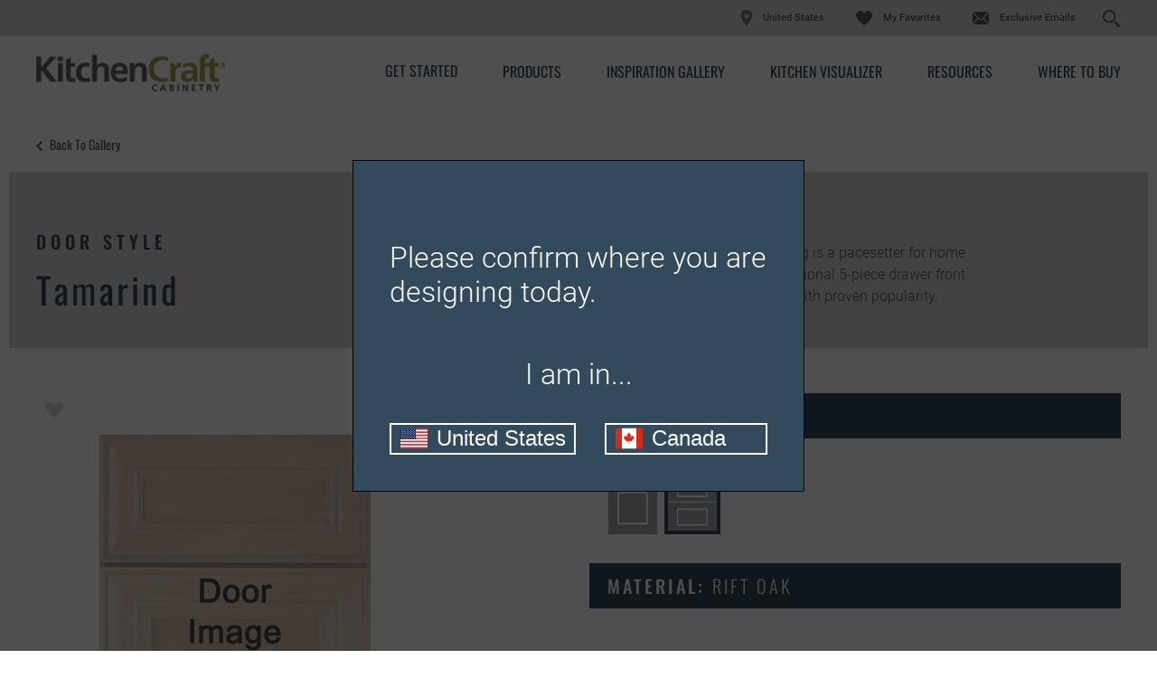

--- FILE ---
content_type: text/html; charset=utf-8
request_url: https://www.kitchencraft.com/products/tamarind?prod=%7B01CB5BEE-97CB-40BB-9A75-8F52155DACA3%7D
body_size: 17288
content:


<!doctype html>
<!--[if lt IE 7 ]> <html class="no-js ie6" lang="en"> <![endif]-->
<!--[if IE 7 ]>    <html class="no-js ie7" lang="en"> <![endif]-->
<!--[if IE 8 ]>    <html class="no-js ie8" lang="en"> <![endif]-->
<!--[if IE 9 ]>    <html class="no-js ie9" lang="en"> <![endif]-->
<!--[if (gte IE 10)|!(IE)]><!--> 
<html class="no-js" lang="en"> 
<!--<![endif]-->    
	<head>
        
<!-- OneTrust Cookies Consent Notice start  -->

<script type="text/javascript" src="https://cdn.cookielaw.org/consent/23a1a7ba-534c-4354-b9b9-92bb3c74b7ef/OtAutoBlock.js"></script>

<script src="https://cdn.cookielaw.org/scripttemplates/otSDKStub.js" type="text/javascript" charset="UTF-8" data-domain-script="23a1a7ba-534c-4354-b9b9-92bb3c74b7ef" ></script>

<script type="text/javascript">

function OptanonWrapper() { }

</script>

<!-- OneTrust Cookies Consent Notice end  -->
     

        
            <script>(function(w,d,s,l,i){w[l]=w[l]||[];w[l].push({'gtm.start':new Date().getTime(),event:'gtm.js'});var f=d.getElementsByTagName(s)[0],j=d.createElement(s),dl=l!='dataLayer'?'&l='+l:'';j.async=true;j.src=
            'https://www.googletagmanager.com/gtm.js?id='+i+dl;f.parentNode.insertBefore(j,f);
            })(window,document,'script','dataLayer','GTM-G37V');</script>

            <!-- Google Tag Manager -->
            <script>(function (w, d, s, l, i) {
                    w[l] = w[l] || []; w[l].push({
                        'gtm.start':
                            new Date().getTime(), event: 'gtm.js'
                    }); var f = d.getElementsByTagName(s)[0],
                        j = d.createElement(s), dl = l != 'dataLayer' ? '&l=' + l : ''; j.async = true; j.src =
                            'https://www.googletagmanager.com/gtm.js?id=' + i + dl; f.parentNode.insertBefore(j, f);
                    })(window, document, 'script', 'dataLayer', 'GTM-2TKH');</script>
            <!-- End Google Tag Manager -->
        
<meta name="description" content="Tamarind shaker style cabinet door has an optional 5-piece drawer front to add mile-high style to a profile with proven popularity.">
<meta name="keywords" content="">
<meta id="navigationtitle" name="navigationtitle" content="Tamarind" />

<link rel="canonical"  href= "https://www.kitchencraft.com/products/tamarind" />

       
        
<meta charset="UTF-8" />
<meta http-equiv="X-UA-Compatible" content="IE=edge,chrome=1" />
<meta name="viewport" content="width=device-width, initial-scale=1.0">

<meta name="msapplication-tap-highlight" content="no" />
<meta id="Head1__ogImage" property="og:image" Content="https://www.kitchencraft.com/file/media/kitchencraft/products/unavailable/unavailable_image.jpg"></meta>
<meta id="Head1__ogUrl" property="og:url" Content="https://www.kitchencraft.com/products/tamarind?prod=%7B01CB5BEE-97CB-40BB-9A75-8F52155DACA3%7D"></meta>
<meta id="Head1__ogTitle" property="og:title" Content="Tamarind Shaker Cabinet Door - Kitchen Craft"></meta>
<meta id="Head1__ogDescription" property="og:description" Content="Tamarind shaker style cabinet door has an optional 5-piece drawer front to add mile-high style to a profile with proven popularity."></meta>

<title>
    Tamarind Shaker Cabinet Door - Kitchen Craft
</title>


<link href="https://plus.google.com/117805325169964433833" rel="publisher" />




<link rel="apple-touch-icon-precomposed" href="/file/media/kitchencraft/brand/apple_touch_icon.jpg">
<link rel="shortcut icon" href="/file/media/kitchencraft/brand/favicon.ico" />

<link rel="stylesheet" type="text/css" href="/Styles/rwd/combined_9501A2535207CD04299B6877147D10FF.css" />

<link rel="stylesheet" type="text/css" media="screen and (min-width: 768px)" href="/Styles/rwd/medium_4EBD96D0FB447B86A7119DA91F2600B7.css" />
<link rel="stylesheet" type="text/css" media="screen and (min-width: 1000px)" href="/Styles/rwd/large_958B0CF5395F13C1935507C6EB107B41.css" />
<link rel="stylesheet" type="text/css" media="screen and (min-width: 1300px)" href="/Styles/rwd/huge_8B7F89F3AAF49542586D80A895480A13.css" />
<!--[if lte IE 8]>
    <link rel="stylesheet" type="text/css" href="/Styles/rwd/phase2/medium.css" />
    <link rel="stylesheet" type="text/css" href="/Styles/rwd/phase2/large.css" />
    <link rel="stylesheet" type="text/css" href="/Styles/rwd/phase2/huge.css" />
<![endif]-->
 <link rel="stylesheet" type="text/css" href="/kitchencraft/Styles/screen_355EEBCD15DE6D5E9403BA3286340D18.css" />
<link rel="stylesheet" type="text/css" media="screen and (min-width: 768px)" href="/kitchencraft/Styles/medium_C65C2979876BCD5D5CFF627C74E39A9D.css" />
<link rel="stylesheet" type="text/css" media="screen and (min-width: 1000px)" href="/kitchencraft/Styles/large_26B546DAB31B95B80519B44D49DEEC3F.css" />
<link rel="stylesheet" type="text/css" media="screen and (min-width: 1300px)" href="/kitchencraft/Styles/huge_F4B17853EF99C9FC1C982715D662A9A9.css" />

<!--[if lte IE 8]>
    <link rel="stylesheet" type="text/css" href="/kitchencraft/styles/phase2/medium.css" />
    <link rel="stylesheet" type="text/css" href="/kitchencraft/styles/phase2/large.css" />
    <link rel="stylesheet" type="text/css" href="/kitchencraft/styles/phase2/huge.css" />
<![endif]-->

<link rel="stylesheet" type="text/css" media="print" href="/Styles/rwd/print_A9DD44A82DCD29638A198A53B953B471.css" />


<link rel="stylesheet" type="text/css" href="/Styles/rwd/img_style_fix_9F193CC7B0A964F0CE7B0E2722CAEBEE.css" />
<style type="text/css">
    
</style>


<!--moved following scripts in JS includes file-->
<!--script type="text/javascript" src="/scripts/libs/modernizr-2.0.6.min.js"></script-->


<script>
    window.dataLayer = window.dataLayer || [];
    dataLayer.push({'Style': 'Tamarind', 'Shape' : '5 piece', 'Wood' : 'Rift Oak', 'Finish' : 'Sienna'});

    dataLayer.push({
        'pageInformation': {
            'page_type': 'undefined',
            'page_category': 'undefined',
            'page_subcategory': 'undefined',
        },
        'siteInformation': {
            'brand': 'Kitchen Craft',
            'brand_type': 'undefined',
            'target_audience': 'undefined'
        }
    });

</script>

<meta name="msvalidate.01" content="ECFA11226DC378E3DC186E59074FF459" />
         
         

        <meta name="referrer" content="no-referrer-when-downgrade" />

	</head>
	<body  class="product_detail"  data-controller="product_detail"  data-ui-controller="ContentShifter">
         
          
            <noscript><iframe src="https://www.googletagmanager.com/ns.html?id=GTM-G37V" height="0" width="0" style="display:none;visibility:hidden"></iframe></noscript>
        
<!-- Google Tag Manager (noscript)GGTK -->
<noscript><iframe src="https://www.googletagmanager.com/ns.html?id=GTM-2TKH"
height="0" width="0" style="display:none;visibility:hidden"></iframe></noscript>
<!-- End Google Tag Manager (noscript) -->

        
                
		<div id="container" class="kc_refresh container clearfix">
			
				<header id="header" class="site-header container_24 clearfix">
					

<link rel="stylesheet" type="text/css" href="/cookieconsent/cookieconsent.min.css" />

<div id="header_0_ctl00_LocationOverlayBlock">
	
    <dialog id="locationDialog" closedby="none" >
  <p class="location-heading">Please confirm where you are designing today.</p>
  <p class="location-p">
   I am in...
  </p>
  <div class="location-action">
    <button class="location-us" id="locationUSButton" data-url="https://www.kitchencraft.com/">
        <img src="/file/media/kitchencraft/icons/us.svg" />
        <span>United States</span>
    </button>
    <button class="location-ca" id="locationCAButton" data-url="https://www.kitchencraft.ca/">
        <img src="/file/media/kitchencraft/icons/ca.svg" />
        <span>Canada</span>
    </button>
  </div>
</dialog>


</div>



<div class=" KCHeader">
    <div class="row1">
        <div class="Header-Table-Container">
            <table class="ht1">
                <tr class="ht1r1">
                    <td>
                        <nav class="masthead_interface_utility">
                            <a href="https://www.masterbrandcabinets.com/" class="masterbrandlogo" target="_blank""></a>

                            
                                    <ul class="utlNav-decora utilNav">
                                   
                                        <li class="utilNav_location"><img src="/Kitchencraft/images/location.svg" /><span>United States</span></li> 
                                        
                                    <li id="header_0_Decora_rptUtilityLinks_listItem_0" class="favorites">
                                        <a href="/favorites">
                                            My Favorites
                                        </a>
                                    </li>

                                
                                    <li id="header_0_Decora_rptUtilityLinks_listItem_1" class="email">
                                        <a href="https://www.kitchencraft.com/exclusive-email">
                                            Exclusive Emails
                                        </a>
                                    </li>

                                
                                    <li class="sm-search searchForm_input d-flex">
                                        <input type="text" class="search" placeholder="Search..." id="search" aria-label="Search">
                                        <input type="button" id="search-submit" aria-label="Search Button"/>
                                    </li>
                                    </ul>
                                

                            
                            <div class="search-icon"></div>
                        </nav>
                    </td>
                </tr>
            </table>
        </div>
    </div>
    <div class="row2">
        <div class="Header-Table-Container">
            <table class="ht2">
                <tr class="ht2r1">
                    <td class="ht2r1rd1 logo">
                        <div class="masthead_logo">
                            <a href="/">
                                <img src="/file/media/kitchencraft/theme/logo.png" alt="Kitchen Craft" />
                            </a>
                        </div>
                    </td>

                    <td class="ht2r1d2 Nav-bar">
                        
                     <div class="masthead_interface_search">
                        <div
                            class="searchToggle"
                            data-ui-controller="Toggle"
                            data-is-toggle-open-class="searchToggle-isOpen"
                            data-active-breakpoints="screen small medium"
                            data-toggle-maintain-state="true"
                            data-toggle-document-close="true"
                            data-toggle-close-others="true">
                                <span class="searchToggle_trigger js-toggle_trigger"></span>
                                <div id="header_0_B_divsearch" class="searchToggle_panel js-toggle_panel">
                                    <div id="header_0_B_pnlSearch" class="searchForm">
                                        <div>
                                            <button type="button" id="B_btn1Search"><span></span></button>
                                        </div>
                                        <div class="searchForm_input" data-ui-controller="InputClear">
                                            <a href="#" class="searchForm_input_clear js-inputClear_clearBtn">clear search field</a>
                                            <input type="text" class="js-inputClear_input" placeholder="Search" id="A_tbSearch" />
                                        </div>
                                    </div>
                                </div>
                            </div>
                        </div>
                        
                     <nav class="masthead_interface_nav">
                            <div class="navToggle" data-ui-controller="Toggle" data-is-toggle-open-class="navToggle-isOpen" data-active-breakpoints="screen small medium" data-toggle-maintain-state="true" data-toggle-document-close="true" data-toggle-close-others="true">
                                <span class="navToggle_trigger js-toggle_trigger"></span>
                                <div class="navToggle_panel js-toggle_panel">
                                    
                                            <ul class="mainNav">
                                        
                                            <li class='get-started'>
                                                <a href="/get-started">Get Started</a>
                                                
                                            </li>
                                        
                                            <li class='products'>
                                                <a href="/products">Products</a>
                                                
                                                        <ul class="subNav">
                                                    
                                                        <li class='door-styles'>
                                                            <a href="/products">Door Styles</a>
                                                        </li>
                                                    
                                                        <li class='finishes-and-colors'>
                                                            <a href="/products/finishes">Finishes & Colors</a>
                                                        </li>
                                                    
                                                        <li class='embellishments'>
                                                            <a href="/products/embellishments">Embellishments</a>
                                                        </li>
                                                    
                                                        <li class='organization'>
                                                            <a href="/products/cabinet-interiors">Cabinet Interiors</a>
                                                        </li>
                                                    
                                                        <li class='hardware'>
                                                            <a href="/products/hardware">Hardware</a>
                                                        </li>
                                                    
                                                        <li class='mullion-and-glass-doors'>
                                                            <a href="/products/mullion-doors-and-inserts">Mullion Doors & Inserts</a>
                                                        </li>
                                                    
                                                        </ul>
                                                    
                                            </li>
                                        
                                            <li class='inspiration-gallery'>
                                                <a href="/inspiration-gallery">Inspiration Gallery</a>
                                                
                                            </li>
                                        
                                            <li class='kitchen-visualizer'>
                                                <a href="https://www.kitchencraft.com/kitchenvisualizer/">Kitchen Visualizer</a>
                                                
                                            </li>
                                        
                                            <li class='support'>
                                                <a href="/cabinet-resources">Resources</a>
                                                
                                                        <ul class="subNav">
                                                    
                                                        <li class='video-library'>
                                                            <a href="/cabinet-resources/video-library">Video Library</a>
                                                        </li>
                                                    
                                                        <li class='faqs'>
                                                            <a href="/cabinet-resources/cabinet-faqs">FAQs</a>
                                                        </li>
                                                    
                                                        <li class='literature-downloads'>
                                                            <a href="/cabinet-resources/cabinet-literature-downloads">Literature Downloads</a>
                                                        </li>
                                                    
                                                        </ul>
                                                    
                                            </li>
                                        
                                            <li class='dealer-locator'>
                                                <a href="/dealer-locator">Where to Buy</a>
                                                
                                            </li>
                                        
                                            </ul>
                                        
                                    
                                            <ul class="mainNav mainNav1">
                                        
                                            <li class='favorites'>
                                                <a href="/favorites">My Favorites</a>
                                            </li>
                                        
                                            <li class='email'>
                                                <a href="https://www.kitchencraft.com/exclusive-email">Exclusive Emails</a>
                                            </li>
                                        
                                            </ul>
                                        
                                    
                                </div>
                            </div>
                        </nav>
                    </td>
                </tr>
            </table>
        </div>
    </div>
</div>

			
				</header>
               
				<div id="main" class="main constrain constrain-featured" role="main">
					
					


<article class="container_24 clearfix">
    <header class="header">
        
        <div class="subMast_nav">
            <a href="/products"> Back to Gallery </a>
        </div>
        <div id="details" class="clearfix">
            <div class="column-1">
                <h2>Door Style</h2>
                <h1>
                    <span id="content_0_lblDoorStyleH2">Tamarind</span>
                </h1>
            </div>
            <div class="column-2">
                <p>Simple shaker cabinet door styling is a pacesetter for home improvement projects,&nbsp;and an optional 5-piece drawer front adds mile-high style to a profile with proven popularity.</p>
            </div>
        </div>
    </header>
    <section id="content" class="main-content clearfix">
        <div id="configuration" class="clearfix" data-responsive="true" data-doorstyle="Tamarind" data-guid="01cb5bee-97cb-40bb-9a75-8f52155daca3"
            data-webservicebase="" data-activate-all-wood-type-swatches="false" data-site="kitchencraft">
            <div class="column-1">
                <div class="socialBar socialBar-insetMobile socialBar-constant">
                    <div class="socialBar_fav">
                        <a href="#" class="fav fav-multiple" data-ui-controller="Favorite" data-iframe-src="https://www.masterbrandcabinets.com/components/favorites/rwd/iframe-fav.html?theme=kitchencraft&amp;type=d" data-fav-type="door" data-fav-id="{01CB5BEE-97CB-40BB-9A75-8F52155DACA3}">
                            
                        </a>
                    </div>
                    
                    
                    
                    <div class="product-detail-share">
                        <a class="a2a_dd share-anc-link" href="https://www.addtoany.com/share">
                            <i class="icon share"></i>
                            <span class="shareLink">Share</span>
                        </a>
                
<script>
    var a2a_config = a2a_config || {};
    a2a_config.onclick = 1;
    a2a_config.prioritize = ['facebook', 'twitter', 'google_gmail', 'pinterest',];
    a2a_config.num_services = 4;
</script>
<script async src="https://static.addtoany.com/menu/page.js"></script>

                    </div>
                </div>
                <!-- end socialBar -->
                
                <div class="productWrap-outer clearfix">
                    <div class="wrap">
                        
                        <div class="full-screen" type="button">

                            <img id="content_0_imgProductDetail" class="product-image js-shareImg" src="/file/media/kitchencraft/products/unavailable/unavailable_image.jpg" />
                            <img src="/Styles/rwd/img/zoom_icon_360.png" alt="zoom" class="zoom-icon" />
                        </div>
                    </div>
                    <div class="selected-attrs util_visibility-mobile" data-shiftable-set="selected-attrs" align="center">
                        <div class="attr" data-shiftable-content="selected-attrs">
                            <strong>Shape</strong>
                            <span id="content_0_lblDoorShapeImage" class="door-shape-val">5 piece</span>
                        </div>
                        <div class="attr" data-shiftable-content="selected-attrs">
                            
                            <strong>Material </strong>
                            <span id="content_0_lblWoodTypeImage" class="wood-type-val">Rift Oak</span>
                        </div>
                        <div class="attr finish-selected-option" data-shiftable-content="selected-attrs">
                            
                            <strong>Finish/Color </strong>
                            <span id="content_0_lblFinishTypeImage" class="finish-type-val">Sienna</span>
                        </div>
                        
                    </div>
                </div>
                <div class="selected-attrs util_visibility-tabletAndUp" data-shiftable-set="selected-attrs" align="center">
                </div>
                
                <a href="#" data-fav-inactive-text="Add this Combination to my Favorites" data-fav-active-text="Already Saved To My Favorites"
                    data-ui-controller="Favorite" data-iframe-src="https://www.masterbrandcabinets.com/components/favorites/rwd/iframe-fav.html?theme=kitchencraft&amp;type=d" data-fav-type="door" data-fav-id="{01CB5BEE-97CB-40BB-9A75-8F52155DACA3}" class="save fav-multiple">
                    Add this Combination to my Favorites
                </a>
                
                
                <div class="disclaimer">
                    <p>Product photography and illustrations have been reproduced as accurately as print and web technologies permit. To ensure highest satisfaction, we suggest you view an actual sample from your dealer for best color, wood grain and finish representation.</p>
                    
                </div>
            </div>
            <div class="column-2">
                <section class="filters">
                    <header class="header">
                        <span class="trigger"><a class="" href="#" title="close">close</a></span>
                        <h4>
                            
                            Door Shape:
                            <span id="content_0_lblDoorShapeGroupName" class="door-shape-val">5 piece</span>

                        </h4>
                    </header>
                    <div class="content">
                        <div class="option" data-optname="Door Shape" data-reset="true">
                            <p>
                                
                            </p>
                            <p>
                                
                            </p>
                            <div class="types">
                                
                                        <a id="content_0_rptDoorShape_hlDoorShape_0" title="Square" href="#" data-key="Square" class="" href="../Sublayouts/WebStrategy/RWD/Pages/#"><img id="content_0_rptDoorShape_imgDoorShape_0" src="/file/media/kitchencraft/products/door_shape_icons/new/square.png" alt="Square" style="height:36px;width:36px;" />
                                            <span>Item Selected</span>
                                        </a>
                                    
                                        <a id="content_0_rptDoorShape_hlDoorShape_1" title="5 piece" href="#" data-key="5 piece" class="selected" href="../Sublayouts/WebStrategy/RWD/Pages/#"><img id="content_0_rptDoorShape_imgDoorShape_1" src="/file/media/kitchencraft/products/door_shape_icons/new/5piece.png" alt="5-Piece" style="height:36px;width:36px;" />
                                            <span>Item Selected</span>
                                        </a>
                                    
                            </div>
                        </div>
                        
                    </div>
                </section>

                

                <section class="filters">
                    <header class="header">
                        <span class="trigger"><a class="" href="#" title="close">close</a></span>
                        <h4>
                            Material:
                            <span id="content_0_lblWoodTypeName" class="wood-type-val">Rift Oak</span>
                        </h4>
                    </header>
                    <nav class="content">
                        <div class="option" data-optname="Wood Type" data-reset="true">
                            <p>
                                <p>This door style is available in these material. Find out how to <a href="/get-started/design-your-room/choosing-a-material">choose a material</a> that is best for your needs.</p>
                            </p>
                            <div class="types">
                                
                                        <a id="content_0_rptWoodTypes_hlWoodType_0" title="Cherry" href="#" data-key="Cherry" data-doorshapes="5 piece,Square" href="../Sublayouts/WebStrategy/RWD/Pages/#"><img id="content_0_rptWoodTypes_imgWoodType_0" src="/file/media/kitchencraft/products/swatch_thumbnails/cherry.jpg" alt="Cherry" style="height:36px;width:36px;" />
                                            <span>Item Selected</span>
                                        </a>
                                    
                                        <a id="content_0_rptWoodTypes_hlWoodType_1" title="Maple" href="#" data-key="Maple" data-doorshapes="5 piece,Square" href="../Sublayouts/WebStrategy/RWD/Pages/#"><img id="content_0_rptWoodTypes_imgWoodType_1" src="/file/media/kitchencraft/products/swatch_thumbnails/maple.jpg" alt="Maple" style="height:36px;width:36px;" />
                                            <span>Item Selected</span>
                                        </a>
                                    
                                        <a id="content_0_rptWoodTypes_hlWoodType_2" title="Oak" href="#" data-key="Oak" data-doorshapes="5 piece,Square" href="../Sublayouts/WebStrategy/RWD/Pages/#"><img id="content_0_rptWoodTypes_imgWoodType_2" src="/file/media/kitchencraft/products/swatch_thumbnails/oak.jpg" alt="Oak" style="height:36px;width:36px;" />
                                            <span>Item Selected</span>
                                        </a>
                                    
                                        <a id="content_0_rptWoodTypes_hlWoodType_3" title="Rift Oak" href="#" data-key="Rift Oak" data-doorshapes="5 piece,Square" class="selected" href="../Sublayouts/WebStrategy/RWD/Pages/#"><img id="content_0_rptWoodTypes_imgWoodType_3" src="/file/media/kitchencraft/products/swatch_thumbnails/riftoak.jpg" alt="Rift Oak" style="height:36px;width:36px;" />
                                            <span>Item Selected</span>
                                        </a>
                                    
                                        <a id="content_0_rptWoodTypes_hlWoodType_4" title="Rustic Alder" href="#" data-key="Rustic Alder" data-doorshapes="5 piece,Square" href="../Sublayouts/WebStrategy/RWD/Pages/#"><img id="content_0_rptWoodTypes_imgWoodType_4" src="/file/media/kitchencraft/products/swatch_thumbnails/alder.jpg" alt="Rustic Alder" style="height:36px;width:36px;" />
                                            <span>Item Selected</span>
                                        </a>
                                    
                            </div>
                        </div>
                    </nav>
                </section>
                <section class="filters">
                    <header class="header">
                        <span class="trigger"><a class="" href="#" title="close">close</a></span>
                        <h4>
                            Finish/Color:
                            
                                <span>
                                    <span id="content_0_lblFinishName" class="finish-type-val">Sienna</span></span>
                            
                        </h4>
                    </header>
                    <section class="content">
                        <div class="option full-bleed">

                            <p>
                                The wood you choose will determine which finishes/colors are available. View our full offering of&nbsp;<a href="/products/finishes">cabinet finishes, colors &amp; glazes</a> by material.
                            </p>
                            
                            <nav class="tabWrapper tabWrapper-aside swatchTabs" data-ui-controller="Tabs">
                                <ul class="tabWrapper_nav">
                                    
                                    <li class="js-tabs_trigger tabWrapper_nav_item-isActive">
                                        <a href="#">Finish (<span>11</span>)</a>
                                    </li>
                                    
                                    <li class="js-tabs_trigger">
                                        <a href="#">Color (<span>1</span>)</a>
                                    </li>
                                    
                                </ul>
                                <ul class="tabWrapper_list">
                                    
                                    <li class="js-tabs_panel">
                                        <div class="tab-content" data-optname="Finish Type" id="" data-noneavailable="Finish options are&nbsp;not available on the selected material.">
                                            <div class="cycler cycler-standard cycler-boxed">
                                                <div class="cycler_viewport js-cycler_viewport">
                                                    <ul class="cycler_viewport_slides js-cycler_viewport_slides">
                                                        <li>
                                                            <div class="overflow-container">
                                                                <div class="types">
                                                                    
                                                                    
                                                                    <a onclick="changeVRlink('/file/media/kitchencraft/products/swatch_thumbnails/maple.jpg');" data-key="Natural" title="Natural" href="#" class="">
                                                                        <img src="/file/media/kitchencraft/products/swatch_thumbnails/maple.jpg" alt="Natural" style="height: 36px; width: 36px; border-width: 0px;">
                                                                    </a>
                                                                    
                                                                    
                                                                    <a onclick="changeVRlink('/file/media/kitchencraft/products/swatch_thumbnails/contemfdrwd4.jpg');" data-key="Driftwood" title="Driftwood" href="#" class=" remove">
                                                                        <img src="/file/media/kitchencraft/products/swatch_thumbnails/contemfdrwd4.jpg" alt="Driftwood" style="height: 36px; width: 36px; border-width: 0px;">
                                                                    </a>
                                                                    
                                                                    
                                                                    <a onclick="changeVRlink('/file/media/kitchencraft/products/swatch_thumbnails/kcthermowdgtlcf.jpg');" data-key="Talc" title="Talc" href="#" class=" remove">
                                                                        <img src="/file/media/kitchencraft/products/swatch_thumbnails/kcthermowdgtlcf.jpg" alt="Talc" style="height: 36px; width: 36px; border-width: 0px;">
                                                                    </a>
                                                                    
                                                                    
                                                                    <a onclick="changeVRlink('/file/media/kitchencraft/products/swatch_thumbnails/contemfpied2.jpg');" data-key="Pier" title="Pier" href="#" class=" remove">
                                                                        <img src="/file/media/kitchencraft/products/swatch_thumbnails/contemfpied2.jpg" alt="Pier" style="height: 36px; width: 36px; border-width: 0px;">
                                                                    </a>
                                                                    
                                                                    
                                                                    <a onclick="changeVRlink('/file/media/kitchencraft/products/swatch_thumbnails/600x600/bravadoonmaple.jpg');" data-key="Bravado" title="Bravado" href="#" class=" remove">
                                                                        <img src="/file/media/kitchencraft/products/swatch_thumbnails/600x600/bravadoonmaple.jpg" alt="Bravado" style="height: 36px; width: 36px; border-width: 0px;">
                                                                    </a>
                                                                    
                                                                    
                                                                    <a onclick="changeVRlink('/file/media/kitchencraft/products/swatch_thumbnails/600x600/sesameonmaple.jpg');" data-key="Sesame" title="Sesame" href="#" class=" remove">
                                                                        <img src="/file/media/kitchencraft/products/swatch_thumbnails/600x600/sesameonmaple.jpg" alt="Sesame" style="height: 36px; width: 36px; border-width: 0px;">
                                                                    </a>
                                                                    
                                                                    
                                                                    <a onclick="changeVRlink('/file/media/kitchencraft/products/swatch_thumbnails/kcthermowdgsltf.jpg');" data-key="Silt" title="Silt" href="#" class=" remove">
                                                                        <img src="/file/media/kitchencraft/products/swatch_thumbnails/kcthermowdgsltf.jpg" alt="Silt" style="height: 36px; width: 36px; border-width: 0px;">
                                                                    </a>
                                                                    
                                                                    
                                                                    <a onclick="changeVRlink('/file/media/kitchencraft/products/swatch_thumbnails/contemfbrnd4.jpg');" data-key="Barchan" title="Barchan" href="#" class=" remove">
                                                                        <img src="/file/media/kitchencraft/products/swatch_thumbnails/contemfbrnd4.jpg" alt="Barchan" style="height: 36px; width: 36px; border-width: 0px;">
                                                                    </a>
                                                                    
                                                                    
                                                                    <a onclick="changeVRlink('/file/media/kitchencraft/products/swatch_thumbnails/freya-melamine.jpg');" data-key="Freya" title="Freya" href="#" class=" remove">
                                                                        <img src="/file/media/kitchencraft/products/swatch_thumbnails/freya-melamine.jpg" alt="Freya" style="height: 36px; width: 36px; border-width: 0px;">
                                                                    </a>
                                                                    
                                                                    
                                                                    <a onclick="changeVRlink('/file/media/kitchencraft/products/swatch_thumbnails/napa-melamine.jpg');" data-key="Napa" title="Napa" href="#" class=" remove">
                                                                        <img src="/file/media/kitchencraft/products/swatch_thumbnails/napa-melamine.jpg" alt="Napa" style="height: 36px; width: 36px; border-width: 0px;">
                                                                    </a>
                                                                    
                                                                    
                                                                    <a onclick="changeVRlink('/file/media/kitchencraft/products/swatch_thumbnails/new_glaze_swatches/kcglazechelsemntmof2.jpg');" data-key="Natural Mocha Glaze" title="Natural Mocha Glaze" href="#" class=" remove">
                                                                        <img src="/file/media/kitchencraft/products/swatch_thumbnails/new_glaze_swatches/kcglazechelsemntmof2.jpg" alt="Natural Mocha Glaze" style="height: 36px; width: 36px; border-width: 0px;">
                                                                    </a>
                                                                    
                                                                    
                                                                    <a onclick="changeVRlink('/file/media/kitchencraft/products/swatch_thumbnails/600x600/hazelnutonmaple.jpg');" data-key="Hazelnut" title="Hazelnut" href="#" class=" remove">
                                                                        <img src="/file/media/kitchencraft/products/swatch_thumbnails/600x600/hazelnutonmaple.jpg" alt="Hazelnut" style="height: 36px; width: 36px; border-width: 0px;">
                                                                    </a>
                                                                    
                                                                    
                                                                    <a onclick="changeVRlink('/file/media/kitchencraft/products/swatch_thumbnails/serendipity-melamine.jpg');" data-key="Serendipity" title="Serendipity" href="#" class=" remove">
                                                                        <img src="/file/media/kitchencraft/products/swatch_thumbnails/serendipity-melamine.jpg" alt="Serendipity" style="height: 36px; width: 36px; border-width: 0px;">
                                                                    </a>
                                                                    
                                                                    
                                                                    <a onclick="changeVRlink('/file/media/kitchencraft/products/swatch_thumbnails/kcraftmts.jpg');" data-key="Tuscan" title="Tuscan" href="#" class="">
                                                                        <img src="/file/media/kitchencraft/products/swatch_thumbnails/kcraftmts.jpg" alt="Tuscan" style="height: 36px; width: 36px; border-width: 0px;">
                                                                    </a>
                                                                    
                                                                    
                                                                    <a onclick="changeVRlink('/file/media/kitchencraft/products/swatch_thumbnails/kcraftmtf.jpg');" data-key="Toffee" title="Toffee" href="#" class="">
                                                                        <img src="/file/media/kitchencraft/products/swatch_thumbnails/kcraftmtf.jpg" alt="Toffee" style="height: 36px; width: 36px; border-width: 0px;">
                                                                    </a>
                                                                    
                                                                    
                                                                    <a onclick="changeVRlink('/file/media/kitchencraft/products/swatch_thumbnails/new_glaze_swatches/kcglazechelsemtsmof.jpg');" data-key="Tuscan Mocha Glaze" title="Tuscan Mocha Glaze" href="#" class=" remove">
                                                                        <img src="/file/media/kitchencraft/products/swatch_thumbnails/new_glaze_swatches/kcglazechelsemtsmof.jpg" alt="Tuscan Mocha Glaze" style="height: 36px; width: 36px; border-width: 0px;">
                                                                    </a>
                                                                    
                                                                    
                                                                    <a onclick="changeVRlink('/file/media/kitchencraft/products/swatch_thumbnails/new_glaze_swatches/kcglazechelsemtsbkf.jpg');" data-key="Tuscan Black Glaze" title="Tuscan Black Glaze" href="#" class=" remove">
                                                                        <img src="/file/media/kitchencraft/products/swatch_thumbnails/new_glaze_swatches/kcglazechelsemtsbkf.jpg" alt="Tuscan Black Glaze" style="height: 36px; width: 36px; border-width: 0px;">
                                                                    </a>
                                                                    
                                                                    
                                                                    <a onclick="changeVRlink('/file/media/kitchencraft/products/swatch_thumbnails/maple_blackglaze_cortado_finishswatch.jpg');" data-key="Cortado Black Glaze" title="Cortado Black Glaze" href="#" class=" remove">
                                                                        <img src="/file/media/kitchencraft/products/swatch_thumbnails/maple_blackglaze_cortado_finishswatch.jpg" alt="Cortado Black Glaze" style="height: 36px; width: 36px; border-width: 0px;">
                                                                    </a>
                                                                    
                                                                    
                                                                    <a onclick="changeVRlink('/file/media/kitchencraft/products/swatch_thumbnails/maple_mochaglaze_cortado_finishswatch.jpg');" data-key="Cortado Mocha Glaze" title="Cortado Mocha Glaze" href="#" class=" remove">
                                                                        <img src="/file/media/kitchencraft/products/swatch_thumbnails/maple_mochaglaze_cortado_finishswatch.jpg" alt="Cortado Mocha Glaze" style="height: 36px; width: 36px; border-width: 0px;">
                                                                    </a>
                                                                    
                                                                    
                                                                    <a onclick="changeVRlink('/file/media/kitchencraft/products/swatch_thumbnails/600x600/artisticwhiteblackglazeonmaple.jpg');" data-key="Artistic White Black Glaze" title="Artistic White Black Glaze" href="#" class=" remove">
                                                                        <img src="/file/media/kitchencraft/products/swatch_thumbnails/600x600/artisticwhiteblackglazeonmaple.jpg" alt="Artistic White Black Glaze" style="height: 36px; width: 36px; border-width: 0px;">
                                                                    </a>
                                                                    
                                                                    
                                                                    <a onclick="changeVRlink('/file/media/kitchencraft/products/swatch_thumbnails/600x600/artisticwhitemochaglazeonmaple.jpg');" data-key="Artistic White Mocha Glaze" title="Artistic White Mocha Glaze" href="#" class=" remove">
                                                                        <img src="/file/media/kitchencraft/products/swatch_thumbnails/600x600/artisticwhitemochaglazeonmaple.jpg" alt="Artistic White Mocha Glaze" style="height: 36px; width: 36px; border-width: 0px;">
                                                                    </a>
                                                                    
                                                                    
                                                                    <a onclick="changeVRlink('/file/media/kitchencraft/products/swatch_thumbnails/600x600/artisticwhitepewterglazeonmaple.jpg');" data-key="Artistic White Pewter Glaze" title="Artistic White Pewter Glaze" href="#" class=" remove">
                                                                        <img src="/file/media/kitchencraft/products/swatch_thumbnails/600x600/artisticwhitepewterglazeonmaple.jpg" alt="Artistic White Pewter Glaze" style="height: 36px; width: 36px; border-width: 0px;">
                                                                    </a>
                                                                    
                                                                    
                                                                    <a onclick="changeVRlink('/file/media/kitchencraft/products/swatch_thumbnails/600x600/artisticwhitesmokeglazeonmaple.jpg');" data-key="Artistic White Smoke Glaze" title="Artistic White Smoke Glaze" href="#" class=" remove">
                                                                        <img src="/file/media/kitchencraft/products/swatch_thumbnails/600x600/artisticwhitesmokeglazeonmaple.jpg" alt="Artistic White Smoke Glaze" style="height: 36px; width: 36px; border-width: 0px;">
                                                                    </a>
                                                                    
                                                                    
                                                                    <a onclick="changeVRlink('/file/media/kitchencraft/products/swatch_thumbnails/kcraftcsi.jpg');" data-key="Sienna" title="Sienna" href="#" class=" selected">
                                                                        <img src="/file/media/kitchencraft/products/swatch_thumbnails/kcraftcsi.jpg" alt="Sienna" style="height: 36px; width: 36px; border-width: 0px;">
                                                                    </a>
                                                                    
                                                                    
                                                                    <a onclick="changeVRlink('/file/media/kitchencraft/products/swatch_thumbnails/new_glaze_swatches/kcglazechelsemsimod2.jpg');" data-key="Sienna Mocha Glaze" title="Sienna Mocha Glaze" href="#" class=" remove">
                                                                        <img src="/file/media/kitchencraft/products/swatch_thumbnails/new_glaze_swatches/kcglazechelsemsimod2.jpg" alt="Sienna Mocha Glaze" style="height: 36px; width: 36px; border-width: 0px;">
                                                                    </a>
                                                                    
                                                                    
                                                                    <a onclick="changeVRlink('/file/media/kitchencraft/products/swatch_thumbnails/new_glaze_swatches/kcglazechelsemsibkd2.jpg');" data-key="Sienna Black Glaze" title="Sienna Black Glaze" href="#" class=" remove">
                                                                        <img src="/file/media/kitchencraft/products/swatch_thumbnails/new_glaze_swatches/kcglazechelsemsibkd2.jpg" alt="Sienna Black Glaze" style="height: 36px; width: 36px; border-width: 0px;">
                                                                    </a>
                                                                    
                                                                    
                                                                    <a onclick="changeVRlink('/file/media/kitchencraft/products/swatch_thumbnails/600x600/maple_frappe_finish.jpg');" data-key="Frappe" title="Frappe" href="#" class="">
                                                                        <img src="/file/media/kitchencraft/products/swatch_thumbnails/600x600/maple_frappe_finish.jpg" alt="Frappe" style="height: 36px; width: 36px; border-width: 0px;">
                                                                    </a>
                                                                    
                                                                    
                                                                    <a onclick="changeVRlink('/file/media/kitchencraft/products/swatch_thumbnails/600x600/maple_frappe_mochaglaze_finish.jpg');" data-key="Frappe Mocha Glaze" title="Frappe Mocha Glaze" href="#" class=" remove">
                                                                        <img src="/file/media/kitchencraft/products/swatch_thumbnails/600x600/maple_frappe_mochaglaze_finish.jpg" alt="Frappe Mocha Glaze" style="height: 36px; width: 36px; border-width: 0px;">
                                                                    </a>
                                                                    
                                                                    
                                                                    <a onclick="changeVRlink('/file/media/kitchencraft/products/swatch_thumbnails/600x600/maple_frappe_blackglaze_finish.jpg');" data-key="Frappe Black Glaze" title="Frappe Black Glaze" href="#" class=" remove">
                                                                        <img src="/file/media/kitchencraft/products/swatch_thumbnails/600x600/maple_frappe_blackglaze_finish.jpg" alt="Frappe Black Glaze" style="height: 36px; width: 36px; border-width: 0px;">
                                                                    </a>
                                                                    
                                                                    
                                                                    <a onclick="changeVRlink('/file/media/kitchencraft/products/swatch_thumbnails/new_glaze_swatches/kcglazechelsemtfmof.jpg');" data-key="Toffee Mocha Glaze" title="Toffee Mocha Glaze" href="#" class=" remove">
                                                                        <img src="/file/media/kitchencraft/products/swatch_thumbnails/new_glaze_swatches/kcglazechelsemtfmof.jpg" alt="Toffee Mocha Glaze" style="height: 36px; width: 36px; border-width: 0px;">
                                                                    </a>
                                                                    
                                                                    
                                                                    <a onclick="changeVRlink('/file/media/kitchencraft/products/swatch_thumbnails/new_glaze_swatches/kcglazechelsemtfbkf.jpg');" data-key="Toffee Black Glaze" title="Toffee Black Glaze" href="#" class=" remove">
                                                                        <img src="/file/media/kitchencraft/products/swatch_thumbnails/new_glaze_swatches/kcglazechelsemtfbkf.jpg" alt="Toffee Black Glaze" style="height: 36px; width: 36px; border-width: 0px;">
                                                                    </a>
                                                                    
                                                                    
                                                                    <a onclick="changeVRlink('/file/media/kitchencraft/products/swatch_thumbnails/contemftpld4.jpg');" data-key="Tidepool" title="Tidepool" href="#" class=" remove">
                                                                        <img src="/file/media/kitchencraft/products/swatch_thumbnails/contemftpld4.jpg" alt="Tidepool" style="height: 36px; width: 36px; border-width: 0px;">
                                                                    </a>
                                                                    
                                                                    
                                                                    <a onclick="changeVRlink('/file/media/kitchencraft/products/swatch_thumbnails/600x600/charleton-600x600.jpg');" data-key="Charleton" title="Charleton" href="#" class=" remove">
                                                                        <img src="/file/media/kitchencraft/products/swatch_thumbnails/600x600/charleton-600x600.jpg" alt="Charleton" style="height: 36px; width: 36px; border-width: 0px;">
                                                                    </a>
                                                                    
                                                                    
                                                                    <a onclick="changeVRlink('/file/media/kitchencraft/products/swatch_thumbnails/kcthermowdgfltf.jpg');" data-key="Flint" title="Flint" href="#" class=" remove">
                                                                        <img src="/file/media/kitchencraft/products/swatch_thumbnails/kcthermowdgfltf.jpg" alt="Flint" style="height: 36px; width: 36px; border-width: 0px;">
                                                                    </a>
                                                                    
                                                                    
                                                                    <a onclick="changeVRlink('/file/media/kitchencraft/products/swatch_thumbnails/contemfcatd2.jpg');" data-key="Catamaran" title="Catamaran" href="#" class=" remove">
                                                                        <img src="/file/media/kitchencraft/products/swatch_thumbnails/contemfcatd2.jpg" alt="Catamaran" style="height: 36px; width: 36px; border-width: 0px;">
                                                                    </a>
                                                                    
                                                                    
                                                                    <a onclick="changeVRlink('/file/media/kitchencraft/products/swatch_thumbnails/maple_cortado_finishswatch.jpg');" data-key="Cortado" title="Cortado" href="#" class="">
                                                                        <img src="/file/media/kitchencraft/products/swatch_thumbnails/maple_cortado_finishswatch.jpg" alt="Cortado" style="height: 36px; width: 36px; border-width: 0px;">
                                                                    </a>
                                                                    
                                                                    
                                                                    <a onclick="changeVRlink('/file/media/kitchencraft/products/swatch_thumbnails/kcthermowdgslf.jpg');" data-key="Shale" title="Shale" href="#" class=" remove">
                                                                        <img src="/file/media/kitchencraft/products/swatch_thumbnails/kcthermowdgslf.jpg" alt="Shale" style="height: 36px; width: 36px; border-width: 0px;">
                                                                    </a>
                                                                    
                                                                    
                                                                    <a onclick="changeVRlink('/file/media/kitchencraft/products/swatch_thumbnails/contemfmted2.jpg');" data-key="Manatee" title="Manatee" href="#" class=" remove">
                                                                        <img src="/file/media/kitchencraft/products/swatch_thumbnails/contemfmted2.jpg" alt="Manatee" style="height: 36px; width: 36px; border-width: 0px;">
                                                                    </a>
                                                                    
                                                                    
                                                                    <a onclick="changeVRlink('/file/media/kitchencraft/products/swatch_thumbnails/kcthermowdgoref.jpg');" data-key="Ore" title="Ore" href="#" class=" remove">
                                                                        <img src="/file/media/kitchencraft/products/swatch_thumbnails/kcthermowdgoref.jpg" alt="Ore" style="height: 36px; width: 36px; border-width: 0px;">
                                                                    </a>
                                                                    
                                                                    
                                                                    <a onclick="changeVRlink('/file/media/kitchencraft/products/swatch_thumbnails/new_glaze_swatches/kcglazechelsemcpbkf.jpg');" data-key="Cappuccino Black Glaze" title="Cappuccino Black Glaze" href="#" class=" remove">
                                                                        <img src="/file/media/kitchencraft/products/swatch_thumbnails/new_glaze_swatches/kcglazechelsemcpbkf.jpg" alt="Cappuccino Black Glaze" style="height: 36px; width: 36px; border-width: 0px;">
                                                                    </a>
                                                                    
                                                                    
                                                                    <a onclick="changeVRlink('/file/media/kitchencraft/products/swatch_thumbnails/600x600/melamine_blackforest_finish.jpg');" data-key="Black Forest" title="Black Forest" href="#" class=" remove">
                                                                        <img src="/file/media/kitchencraft/products/swatch_thumbnails/600x600/melamine_blackforest_finish.jpg" alt="Black Forest" style="height: 36px; width: 36px; border-width: 0px;">
                                                                    </a>
                                                                    
                                                                    
                                                                    <a onclick="changeVRlink('/file/media/kitchencraft/products/swatch_thumbnails/kcmaplewnf.jpg');" data-key="Winter" title="Winter" href="#" class="">
                                                                        <img src="/file/media/kitchencraft/products/swatch_thumbnails/kcmaplewnf.jpg" alt="Winter" style="height: 36px; width: 36px; border-width: 0px;">
                                                                    </a>
                                                                    
                                                                    
                                                                    <a onclick="changeVRlink('/file/media/kitchencraft/products/swatch_thumbnails/new_glaze_swatches/kcglazechelsemwnpwd2.jpg');" data-key="Winter Pewter Glaze" title="Winter Pewter Glaze" href="#" class=" remove">
                                                                        <img src="/file/media/kitchencraft/products/swatch_thumbnails/new_glaze_swatches/kcglazechelsemwnpwd2.jpg" alt="Winter Pewter Glaze" style="height: 36px; width: 36px; border-width: 0px;">
                                                                    </a>
                                                                    
                                                                    
                                                                    <a onclick="changeVRlink('/file/media/kitchencraft/products/swatch_thumbnails/new_glaze_swatches/kcglazechelsemwnbkd2.jpg');" data-key="Winter Black Glaze" title="Winter Black Glaze" href="#" class=" remove">
                                                                        <img src="/file/media/kitchencraft/products/swatch_thumbnails/new_glaze_swatches/kcglazechelsemwnbkd2.jpg" alt="Winter Black Glaze" style="height: 36px; width: 36px; border-width: 0px;">
                                                                    </a>
                                                                    
                                                                    
                                                                    <a onclick="changeVRlink('/file/media/kitchencraft/products/swatch_thumbnails/kcmaplethdf.jpg');" data-key="Thunder" title="Thunder" href="#" class="">
                                                                        <img src="/file/media/kitchencraft/products/swatch_thumbnails/kcmaplethdf.jpg" alt="Thunder" style="height: 36px; width: 36px; border-width: 0px;">
                                                                    </a>
                                                                    
                                                                    
                                                                    <a onclick="changeVRlink('/file/media/kitchencraft/products/swatch_thumbnails/new_glaze_swatches/kcglazechelsemthdpwd2.jpg');" data-key="Thunder Pewter Glaze" title="Thunder Pewter Glaze" href="#" class=" remove">
                                                                        <img src="/file/media/kitchencraft/products/swatch_thumbnails/new_glaze_swatches/kcglazechelsemthdpwd2.jpg" alt="Thunder Pewter Glaze" style="height: 36px; width: 36px; border-width: 0px;">
                                                                    </a>
                                                                    
                                                                    
                                                                    <a onclick="changeVRlink('/file/media/kitchencraft/products/swatch_thumbnails/new_glaze_swatches/kcglazechelsemthdbkd2.jpg');" data-key="Thunder Black Glaze" title="Thunder Black Glaze" href="#" class=" remove">
                                                                        <img src="/file/media/kitchencraft/products/swatch_thumbnails/new_glaze_swatches/kcglazechelsemthdbkd2.jpg" alt="Thunder Black Glaze" style="height: 36px; width: 36px; border-width: 0px;">
                                                                    </a>
                                                                    
                                                                    
                                                                    <a onclick="changeVRlink('/file/media/kitchencraft/products/swatch_thumbnails/kcraftfwdgclg.jpg');" data-key="Chillagoe" title="Chillagoe" href="#" class=" remove">
                                                                        <img src="/file/media/kitchencraft/products/swatch_thumbnails/kcraftfwdgclg.jpg" alt="Chillagoe" style="height: 36px; width: 36px; border-width: 0px;">
                                                                    </a>
                                                                    
                                                                    
                                                                    <a onclick="changeVRlink('/file/media/kitchencraft/products/swatch_thumbnails/new_glaze_swatches/kcglazechelsemesbkf2.jpg');" data-key="Espresso Black Glaze" title="Espresso Black Glaze" href="#" class=" remove">
                                                                        <img src="/file/media/kitchencraft/products/swatch_thumbnails/new_glaze_swatches/kcglazechelsemesbkf2.jpg" alt="Espresso Black Glaze" style="height: 36px; width: 36px; border-width: 0px;">
                                                                    </a>
                                                                    
                                                                    
                                                                    <a onclick="changeVRlink('/file/media/kitchencraft/products/swatch_thumbnails/kcraftmcp.jpg');" data-key="Cappuccino" title="Cappuccino" href="#" class="">
                                                                        <img src="/file/media/kitchencraft/products/swatch_thumbnails/kcraftmcp.jpg" alt="Cappuccino" style="height: 36px; width: 36px; border-width: 0px;">
                                                                    </a>
                                                                    
                                                                    
                                                                    <a onclick="changeVRlink('/file/media/kitchencraft/products/swatch_thumbnails/kcraftmes.jpg');" data-key="Espresso" title="Espresso" href="#" class="">
                                                                        <img src="/file/media/kitchencraft/products/swatch_thumbnails/kcraftmes.jpg" alt="Espresso" style="height: 36px; width: 36px; border-width: 0px;">
                                                                    </a>
                                                                    
                                                                    
                                                                    <a onclick="changeVRlink('/file/media/kitchencraft/products/swatch_thumbnails/kcraftmchl.jpg');" data-key="Charcoal" title="Charcoal" href="#" class="">
                                                                        <img src="/file/media/kitchencraft/products/swatch_thumbnails/kcraftmchl.jpg" alt="Charcoal" style="height: 36px; width: 36px; border-width: 0px;">
                                                                    </a>
                                                                    
                                                                </div>
                                                            </div>
                                                        </li>
                                                    </ul>
                                                </div>
                                                <a href="#" class="cycler_btn cycler_btn-prev js-cycler_btn-prev">previous slide
                                                </a>
                                                <div class="cycler-pips js-cycler_pages">
                                                    <span class="js-cycler_current-page"></span>/<span class="js-cycler_total-pages"></span>
                                                </div>
                                                <a href="#" class="cycler_btn cycler_btn-next js-cycler_btn-next">next slide
                                                </a>
                                            </div>
                                        </div>
                                    </li>
                                    
                                    <li class="js-tabs_panel">
                                        <div class="tab-content" data-optname="Finish Type" id="" data-noneavailable="<p>Color is not available on the selected material.</p>">
                                            <div class="cycler cycler-standard cycler-boxed">
                                                <div class="cycler_viewport js-cycler_viewport">
                                                    <ul class="cycler_viewport_slides js-cycler_viewport_slides">
                                                        <li>
                                                            <div class="overflow-container">
                                                                <div class="types">
                                                                    
                                                                    
                                                                    <a onclick="changeVRlink('/file/media/kitchencraft/products/swatch_thumbnails/whitecap.jpg');" data-key="Whitecap" title="Whitecap" href="#" class=" remove">
                                                                        <img src="/file/media/kitchencraft/products/swatch_thumbnails/whitecap.jpg" alt="Whitecap" style="height: 36px; width: 36px; border-width: 0px;">
                                                                    </a>
                                                                    
                                                                    
                                                                    <a onclick="changeVRlink('/file/media/kitchencraft/products/swatch_thumbnails/kcraftmabr.jpg');" data-key="Alabaster" title="Alabaster" href="#" class=" remove">
                                                                        <img src="/file/media/kitchencraft/products/swatch_thumbnails/kcraftmabr.jpg" alt="Alabaster" style="height: 36px; width: 36px; border-width: 0px;">
                                                                    </a>
                                                                    
                                                                    
                                                                    <a onclick="changeVRlink('/file/media/kitchencraft/products/swatch_thumbnails/canvas600x600.jpg');" data-key="Canvas" title="Canvas" href="#" class=" remove">
                                                                        <img src="/file/media/kitchencraft/products/swatch_thumbnails/canvas600x600.jpg" alt="Canvas" style="height: 36px; width: 36px; border-width: 0px;">
                                                                    </a>
                                                                    
                                                                    
                                                                    <a onclick="changeVRlink('/file/media/kitchencraft/products/swatch_thumbnails/600x600/artisticwhiteonmaple.jpg');" data-key="Artistic White" title="Artistic White" href="#" class=" remove">
                                                                        <img src="/file/media/kitchencraft/products/swatch_thumbnails/600x600/artisticwhiteonmaple.jpg" alt="Artistic White" style="height: 36px; width: 36px; border-width: 0px;">
                                                                    </a>
                                                                    
                                                                    
                                                                    <a onclick="changeVRlink('/file/media/kitchencraft/products/swatch_thumbnails/600x600/nordic.jpg');" data-key="Nordic" title="Nordic" href="#" class=" remove">
                                                                        <img src="/file/media/kitchencraft/products/swatch_thumbnails/600x600/nordic.jpg" alt="Nordic" style="height: 36px; width: 36px; border-width: 0px;">
                                                                    </a>
                                                                    
                                                                    
                                                                    <a onclick="changeVRlink('/file/media/kitchencraft/products/swatch_thumbnails/kcmapledrzbkf110x110.jpg');" data-key="Drizzle" title="Drizzle" href="#" class=" remove">
                                                                        <img src="/file/media/kitchencraft/products/swatch_thumbnails/kcmapledrzbkf110x110.jpg" alt="Drizzle" style="height: 36px; width: 36px; border-width: 0px;">
                                                                    </a>
                                                                    
                                                                    
                                                                    <a onclick="changeVRlink('/file/media/kitchencraft/products/swatch_thumbnails/cirruschelsemcrsd2.jpg');" data-key="Cirrus" title="Cirrus" href="#" class=" remove">
                                                                        <img src="/file/media/kitchencraft/products/swatch_thumbnails/cirruschelsemcrsd2.jpg" alt="Cirrus" style="height: 36px; width: 36px; border-width: 0px;">
                                                                    </a>
                                                                    
                                                                    
                                                                    <a onclick="changeVRlink('/file/media/kitchencraft/products/swatch_thumbnails/600x600/daybreak.jpg');" data-key="Daybreak" title="Daybreak" href="#" class=" remove">
                                                                        <img src="/file/media/kitchencraft/products/swatch_thumbnails/600x600/daybreak.jpg" alt="Daybreak" style="height: 36px; width: 36px; border-width: 0px;">
                                                                    </a>
                                                                    
                                                                    
                                                                    <a onclick="changeVRlink('/file/media/kitchencraft/products/swatch_thumbnails/cosmopaint.jpg');" data-key="Satin Cosmo" title="Satin Cosmo" href="#" class=" remove">
                                                                        <img src="/file/media/kitchencraft/products/swatch_thumbnails/cosmopaint.jpg" alt="Satin Cosmo" style="height: 36px; width: 36px; border-width: 0px;">
                                                                    </a>
                                                                    
                                                                    
                                                                    <a onclick="changeVRlink('/file/media/kitchencraft/products/swatch_thumbnails/whitecapthermofoil.jpg');" data-key="Satin Whitecap" title="Satin Whitecap" href="#" class=" remove">
                                                                        <img src="/file/media/kitchencraft/products/swatch_thumbnails/whitecapthermofoil.jpg" alt="Satin Whitecap" style="height: 36px; width: 36px; border-width: 0px;">
                                                                    </a>
                                                                    
                                                                    
                                                                    <a onclick="changeVRlink('/file/media/kitchencraft/products/swatch_thumbnails/windsong600x600.jpg');" data-key="Wind Song" title="Wind Song" href="#" class=" remove">
                                                                        <img src="/file/media/kitchencraft/products/swatch_thumbnails/windsong600x600.jpg" alt="Wind Song" style="height: 36px; width: 36px; border-width: 0px;">
                                                                    </a>
                                                                    
                                                                    
                                                                    <a onclick="changeVRlink('/file/media/kitchencraft/products/swatch_thumbnails/tamarimwhcpwg8.jpg');" data-key="Whitecap Pewter Glaze" title="Whitecap Pewter Glaze" href="#" class=" remove">
                                                                        <img src="/file/media/kitchencraft/products/swatch_thumbnails/tamarimwhcpwg8.jpg" alt="Whitecap Pewter Glaze" style="height: 36px; width: 36px; border-width: 0px;">
                                                                    </a>
                                                                    
                                                                    
                                                                    <a onclick="changeVRlink('/file/media/kitchencraft/products/swatch_thumbnails/tamarimwhcsmkg8.jpg');" data-key="Whitecap Smoke Glaze" title="Whitecap Smoke Glaze" href="#" class=" remove">
                                                                        <img src="/file/media/kitchencraft/products/swatch_thumbnails/tamarimwhcsmkg8.jpg" alt="Whitecap Smoke Glaze" style="height: 36px; width: 36px; border-width: 0px;">
                                                                    </a>
                                                                    
                                                                    
                                                                    <a onclick="changeVRlink('/file/media/kitchencraft/products/swatch_thumbnails/tamarimwhcbkg8.jpg');" data-key="Whitecap Black Glaze" title="Whitecap Black Glaze" href="#" class=" remove">
                                                                        <img src="/file/media/kitchencraft/products/swatch_thumbnails/tamarimwhcbkg8.jpg" alt="Whitecap Black Glaze" style="height: 36px; width: 36px; border-width: 0px;">
                                                                    </a>
                                                                    
                                                                    
                                                                    <a onclick="changeVRlink('/file/media/kitchencraft/products/swatch_thumbnails/new_glaze_swatches/kcglazechelsemabrpwf2.jpg');" data-key="Alabaster Pewter Glaze" title="Alabaster Pewter Glaze" href="#" class=" remove">
                                                                        <img src="/file/media/kitchencraft/products/swatch_thumbnails/new_glaze_swatches/kcglazechelsemabrpwf2.jpg" alt="Alabaster Pewter Glaze" style="height: 36px; width: 36px; border-width: 0px;">
                                                                    </a>
                                                                    
                                                                    
                                                                    <a onclick="changeVRlink('/file/media/kitchencraft/products/swatch_thumbnails/new_glaze_swatches/kcglazechelsemabrmof.jpg');" data-key="Alabaster Mocha Glaze" title="Alabaster Mocha Glaze" href="#" class=" remove">
                                                                        <img src="/file/media/kitchencraft/products/swatch_thumbnails/new_glaze_swatches/kcglazechelsemabrmof.jpg" alt="Alabaster Mocha Glaze" style="height: 36px; width: 36px; border-width: 0px;">
                                                                    </a>
                                                                    
                                                                    
                                                                    <a onclick="changeVRlink('/file/media/kitchencraft/products/swatch_thumbnails/new_glaze_swatches/kcglazechelsemabrsmkf.jpg');" data-key="Alabaster Smoke Glaze" title="Alabaster Smoke Glaze" href="#" class=" remove">
                                                                        <img src="/file/media/kitchencraft/products/swatch_thumbnails/new_glaze_swatches/kcglazechelsemabrsmkf.jpg" alt="Alabaster Smoke Glaze" style="height: 36px; width: 36px; border-width: 0px;">
                                                                    </a>
                                                                    
                                                                    
                                                                    <a onclick="changeVRlink('/file/media/kitchencraft/products/swatch_thumbnails/summityglld2.jpg');" data-key="Glacial" title="Glacial" href="#" class=" remove">
                                                                        <img src="/file/media/kitchencraft/products/swatch_thumbnails/summityglld2.jpg" alt="Glacial" style="height: 36px; width: 36px; border-width: 0px;">
                                                                    </a>
                                                                    
                                                                    
                                                                    <a onclick="changeVRlink('/file/media/kitchencraft/products/swatch_thumbnails/600x600/maple_silverstone_handbrushed_finish.jpg');" data-key="Silverstone" title="Silverstone" href="#" class=" remove">
                                                                        <img src="/file/media/kitchencraft/products/swatch_thumbnails/600x600/maple_silverstone_handbrushed_finish.jpg" alt="Silverstone" style="height: 36px; width: 36px; border-width: 0px;">
                                                                    </a>
                                                                    
                                                                    
                                                                    <a onclick="changeVRlink('/file/media/kitchencraft/products/swatch_thumbnails/kcraftfwi.jpg');" data-key="Gloss White" title="Gloss White" href="#" class=" remove">
                                                                        <img src="/file/media/kitchencraft/products/swatch_thumbnails/kcraftfwi.jpg" alt="Gloss White" style="height: 36px; width: 36px; border-width: 0px;">
                                                                    </a>
                                                                    
                                                                    
                                                                    <a onclick="changeVRlink('/file/media/kitchencraft/products/swatch_thumbnails/kcraftfwhtx.jpg');" data-key="Textured White" title="Textured White" href="#" class=" remove">
                                                                        <img src="/file/media/kitchencraft/products/swatch_thumbnails/kcraftfwhtx.jpg" alt="Textured White" style="height: 36px; width: 36px; border-width: 0px;">
                                                                    </a>
                                                                    
                                                                    
                                                                    <a onclick="changeVRlink('/file/media/kitchencraft/products/swatch_thumbnails/600x600/thermofoil_satindaybreak_finish.jpg');" data-key="Satin Daybreak" title="Satin Daybreak" href="#" class=" remove">
                                                                        <img src="/file/media/kitchencraft/products/swatch_thumbnails/600x600/thermofoil_satindaybreak_finish.jpg" alt="Satin Daybreak" style="height: 36px; width: 36px; border-width: 0px;">
                                                                    </a>
                                                                    
                                                                    
                                                                    <a onclick="changeVRlink('/file/media/kitchencraft/products/swatch_thumbnails/kcraftfwis.jpg');" data-key="White" title="White" href="#" class=" remove">
                                                                        <img src="/file/media/kitchencraft/products/swatch_thumbnails/kcraftfwis.jpg" alt="White" style="height: 36px; width: 36px; border-width: 0px;">
                                                                    </a>
                                                                    
                                                                    
                                                                    <a onclick="changeVRlink('/file/media/kitchencraft/products/swatch_thumbnails/kcraftfwis.jpg');" data-key="Satin White" title="Satin White" href="#" class=" remove">
                                                                        <img src="/file/media/kitchencraft/products/swatch_thumbnails/kcraftfwis.jpg" alt="Satin White" style="height: 36px; width: 36px; border-width: 0px;">
                                                                    </a>
                                                                    
                                                                    
                                                                    <a onclick="changeVRlink('/file/media/kitchencraft/products/swatch_thumbnails/kcraftfwis.jpg');" data-key="Flat White" title="Flat White" href="#" class=" remove">
                                                                        <img src="/file/media/kitchencraft/products/swatch_thumbnails/kcraftfwis.jpg" alt="Flat White" style="height: 36px; width: 36px; border-width: 0px;">
                                                                    </a>
                                                                    
                                                                    
                                                                    <a onclick="changeVRlink('/file/media/kitchencraft/products/swatch_thumbnails/kcraftfaq.jpg');" data-key="Flat Antique" title="Flat Antique" href="#" class=" remove">
                                                                        <img src="/file/media/kitchencraft/products/swatch_thumbnails/kcraftfaq.jpg" alt="Flat Antique" style="height: 36px; width: 36px; border-width: 0px;">
                                                                    </a>
                                                                    
                                                                    
                                                                    <a onclick="changeVRlink('/file/media/kitchencraft/products/swatch_thumbnails/kcraftmml.jpg');" data-key="Millstone" title="Millstone" href="#" class=" remove">
                                                                        <img src="/file/media/kitchencraft/products/swatch_thumbnails/kcraftmml.jpg" alt="Millstone" style="height: 36px; width: 36px; border-width: 0px;">
                                                                    </a>
                                                                    
                                                                    
                                                                    <a onclick="changeVRlink('/file/media/kitchencraft/products/swatch_thumbnails/kcthermofoilslef110x110.jpg');" data-key="Satin Sleet" title="Satin Sleet" href="#" class=" remove">
                                                                        <img src="/file/media/kitchencraft/products/swatch_thumbnails/kcthermofoilslef110x110.jpg" alt="Satin Sleet" style="height: 36px; width: 36px; border-width: 0px;">
                                                                    </a>
                                                                    
                                                                    
                                                                    <a onclick="changeVRlink('/file/media/kitchencraft/products/swatch_thumbnails/cochrafdrzpw110x110.jpg');" data-key="Drizzle Pewter Glaze" title="Drizzle Pewter Glaze" href="#" class=" remove">
                                                                        <img src="/file/media/kitchencraft/products/swatch_thumbnails/cochrafdrzpw110x110.jpg" alt="Drizzle Pewter Glaze" style="height: 36px; width: 36px; border-width: 0px;">
                                                                    </a>
                                                                    
                                                                    
                                                                    <a onclick="changeVRlink('/file/media/kitchencraft/products/swatch_thumbnails/cochrafdrzsmk5110x110.jpg');" data-key="Drizzle Smoke Glaze" title="Drizzle Smoke Glaze" href="#" class=" remove">
                                                                        <img src="/file/media/kitchencraft/products/swatch_thumbnails/cochrafdrzsmk5110x110.jpg" alt="Drizzle Smoke Glaze" style="height: 36px; width: 36px; border-width: 0px;">
                                                                    </a>
                                                                    
                                                                    
                                                                    <a onclick="changeVRlink('/file/media/kitchencraft/products/swatch_thumbnails/cochrafdrzbk5110x110.jpg');" data-key="Drizzle Black Glaze" title="Drizzle Black Glaze" href="#" class=" remove">
                                                                        <img src="/file/media/kitchencraft/products/swatch_thumbnails/cochrafdrzbk5110x110.jpg" alt="Drizzle Black Glaze" style="height: 36px; width: 36px; border-width: 0px;">
                                                                    </a>
                                                                    
                                                                    
                                                                    <a onclick="changeVRlink('/file/media/kitchencraft/products/swatch_thumbnails/chelsemcrspwd2.jpg');" data-key="Cirrus Pewter Glaze" title="Cirrus Pewter Glaze" href="#" class=" remove">
                                                                        <img src="/file/media/kitchencraft/products/swatch_thumbnails/chelsemcrspwd2.jpg" alt="Cirrus Pewter Glaze" style="height: 36px; width: 36px; border-width: 0px;">
                                                                    </a>
                                                                    
                                                                    
                                                                    <a onclick="changeVRlink('/file/media/kitchencraft/products/swatch_thumbnails/chelsemcrssmkd2.jpg');" data-key="Cirrus Smoke Glaze" title="Cirrus Smoke Glaze" href="#" class=" remove">
                                                                        <img src="/file/media/kitchencraft/products/swatch_thumbnails/chelsemcrssmkd2.jpg" alt="Cirrus Smoke Glaze" style="height: 36px; width: 36px; border-width: 0px;">
                                                                    </a>
                                                                    
                                                                    
                                                                    <a onclick="changeVRlink('/file/media/kitchencraft/products/swatch_thumbnails/chelsemcrsbkd2.jpg');" data-key="Cirrus Black Glaze" title="Cirrus Black Glaze" href="#" class=" remove">
                                                                        <img src="/file/media/kitchencraft/products/swatch_thumbnails/chelsemcrsbkd2.jpg" alt="Cirrus Black Glaze" style="height: 36px; width: 36px; border-width: 0px;">
                                                                    </a>
                                                                    
                                                                    
                                                                    <a onclick="changeVRlink('/file/media/kitchencraft/products/swatch_thumbnails/summityfosd2.jpg');" data-key="Fossil" title="Fossil" href="#" class=" remove">
                                                                        <img src="/file/media/kitchencraft/products/swatch_thumbnails/summityfosd2.jpg" alt="Fossil" style="height: 36px; width: 36px; border-width: 0px;">
                                                                    </a>
                                                                    
                                                                    
                                                                    <a onclick="changeVRlink('/file/media/kitchencraft/products/swatch_thumbnails/cosmopaint.jpg');" data-key="Cosmo" title="Cosmo" href="#" class=" remove">
                                                                        <img src="/file/media/kitchencraft/products/swatch_thumbnails/cosmopaint.jpg" alt="Cosmo" style="height: 36px; width: 36px; border-width: 0px;">
                                                                    </a>
                                                                    
                                                                    
                                                                    <a onclick="changeVRlink('/file/media/kitchencraft/products/swatch_thumbnails/600x600/stillwater.jpg');" data-key="Stillwater" title="Stillwater" href="#" class=" remove">
                                                                        <img src="/file/media/kitchencraft/products/swatch_thumbnails/600x600/stillwater.jpg" alt="Stillwater" style="height: 36px; width: 36px; border-width: 0px;">
                                                                    </a>
                                                                    
                                                                    
                                                                    <a onclick="changeVRlink('/file/media/kitchencraft/products/swatch_thumbnails/kcraftmmoo.jpg');" data-key="Moonlight" title="Moonlight" href="#" class=" remove">
                                                                        <img src="/file/media/kitchencraft/products/swatch_thumbnails/kcraftmmoo.jpg" alt="Moonlight" style="height: 36px; width: 36px; border-width: 0px;">
                                                                    </a>
                                                                    
                                                                    
                                                                    <a onclick="changeVRlink('/file/media/kitchencraft/products/swatch_thumbnails/600x600/saybrookonmaple.jpg');" data-key="Saybrook" title="Saybrook" href="#" class=" remove">
                                                                        <img src="/file/media/kitchencraft/products/swatch_thumbnails/600x600/saybrookonmaple.jpg" alt="Saybrook" style="height: 36px; width: 36px; border-width: 0px;">
                                                                    </a>
                                                                    
                                                                    
                                                                    <a onclick="changeVRlink('/file/media/kitchencraft/products/swatch_thumbnails/chelsemnimpwd2.jpg');" data-key="Nimbus Pewter Glaze" title="Nimbus Pewter Glaze" href="#" class=" remove">
                                                                        <img src="/file/media/kitchencraft/products/swatch_thumbnails/chelsemnimpwd2.jpg" alt="Nimbus Pewter Glaze" style="height: 36px; width: 36px; border-width: 0px;">
                                                                    </a>
                                                                    
                                                                    
                                                                    <a onclick="changeVRlink('/file/media/kitchencraft/products/swatch_thumbnails/chelsemnimsmkd2.jpg');" data-key="Nimbus Smoke Glaze" title="Nimbus Smoke Glaze" href="#" class=" remove">
                                                                        <img src="/file/media/kitchencraft/products/swatch_thumbnails/chelsemnimsmkd2.jpg" alt="Nimbus Smoke Glaze" style="height: 36px; width: 36px; border-width: 0px;">
                                                                    </a>
                                                                    
                                                                    
                                                                    <a onclick="changeVRlink('/file/media/kitchencraft/products/swatch_thumbnails/chelsemnimbkd2.jpg');" data-key="Nimbus Black Glaze" title="Nimbus Black Glaze" href="#" class=" remove">
                                                                        <img src="/file/media/kitchencraft/products/swatch_thumbnails/chelsemnimbkd2.jpg" alt="Nimbus Black Glaze" style="height: 36px; width: 36px; border-width: 0px;">
                                                                    </a>
                                                                    
                                                                    
                                                                    <a onclick="changeVRlink('/file/media/kitchencraft/products/swatch_thumbnails/kcraftmpb.jpg');" data-key="Portabello" title="Portabello" href="#" class=" remove">
                                                                        <img src="/file/media/kitchencraft/products/swatch_thumbnails/kcraftmpb.jpg" alt="Portabello" style="height: 36px; width: 36px; border-width: 0px;">
                                                                    </a>
                                                                    
                                                                    
                                                                    <a onclick="changeVRlink('/file/media/kitchencraft/products/swatch_thumbnails/summitywmyd2.jpg');" data-key="Wired Mercury" title="Wired Mercury" href="#" class=" remove">
                                                                        <img src="/file/media/kitchencraft/products/swatch_thumbnails/summitywmyd2.jpg" alt="Wired Mercury" style="height: 36px; width: 36px; border-width: 0px;">
                                                                    </a>
                                                                    
                                                                    
                                                                    <a onclick="changeVRlink('/file/media/kitchencraft/products/swatch_thumbnails/summitywbrd2.jpg');" data-key="Wired Bronze" title="Wired Bronze" href="#" class=" remove">
                                                                        <img src="/file/media/kitchencraft/products/swatch_thumbnails/summitywbrd2.jpg" alt="Wired Bronze" style="height: 36px; width: 36px; border-width: 0px;">
                                                                    </a>
                                                                    
                                                                    
                                                                    <a onclick="changeVRlink('/file/media/kitchencraft/products/swatch_thumbnails/summitywcod2.jpg');" data-key="Wired Cobalt" title="Wired Cobalt" href="#" class=" remove">
                                                                        <img src="/file/media/kitchencraft/products/swatch_thumbnails/summitywcod2.jpg" alt="Wired Cobalt" style="height: 36px; width: 36px; border-width: 0px;">
                                                                    </a>
                                                                    
                                                                    
                                                                    <a onclick="changeVRlink('/file/media/kitchencraft/products/swatch_thumbnails/aberdeenpaint.jpg');" data-key="Aberdeen" title="Aberdeen" href="#" class=" remove">
                                                                        <img src="/file/media/kitchencraft/products/swatch_thumbnails/aberdeenpaint.jpg" alt="Aberdeen" style="height: 36px; width: 36px; border-width: 0px;">
                                                                    </a>
                                                                    
                                                                    
                                                                    <a onclick="changeVRlink('/file/media/kitchencraft/products/swatch_thumbnails/600x600/starless.jpg');" data-key="Starless" title="Starless" href="#" class=" remove">
                                                                        <img src="/file/media/kitchencraft/products/swatch_thumbnails/600x600/starless.jpg" alt="Starless" style="height: 36px; width: 36px; border-width: 0px;">
                                                                    </a>
                                                                    
                                                                    
                                                                    <a onclick="changeVRlink('/file/media/kitchencraft/products/swatch_thumbnails/600x600/amherst-600x600.jpg');" data-key="Amherst" title="Amherst" href="#" class=" remove">
                                                                        <img src="/file/media/kitchencraft/products/swatch_thumbnails/600x600/amherst-600x600.jpg" alt="Amherst" style="height: 36px; width: 36px; border-width: 0px;">
                                                                    </a>
                                                                    
                                                                    
                                                                    <a onclick="changeVRlink('/file/media/kitchencraft/products/swatch_thumbnails/cloudburst.jpg');" data-key="Cloudburst" title="Cloudburst" href="#" class=" remove">
                                                                        <img src="/file/media/kitchencraft/products/swatch_thumbnails/cloudburst.jpg" alt="Cloudburst" style="height: 36px; width: 36px; border-width: 0px;">
                                                                    </a>
                                                                    
                                                                    
                                                                    <a onclick="changeVRlink('/file/media/kitchencraft/products/swatch_thumbnails/tamarimcdbpwg8.jpg');" data-key="Cloudburst Pewter Glaze" title="Cloudburst Pewter Glaze" href="#" class=" remove">
                                                                        <img src="/file/media/kitchencraft/products/swatch_thumbnails/tamarimcdbpwg8.jpg" alt="Cloudburst Pewter Glaze" style="height: 36px; width: 36px; border-width: 0px;">
                                                                    </a>
                                                                    
                                                                    
                                                                    <a onclick="changeVRlink('/file/media/kitchencraft/products/swatch_thumbnails/600x600/saybrookblackglazeonmaple.jpg');" data-key="Saybrook Black Glaze" title="Saybrook Black Glaze" href="#" class=" remove">
                                                                        <img src="/file/media/kitchencraft/products/swatch_thumbnails/600x600/saybrookblackglazeonmaple.jpg" alt="Saybrook Black Glaze" style="height: 36px; width: 36px; border-width: 0px;">
                                                                    </a>
                                                                    
                                                                    
                                                                    <a onclick="changeVRlink('/file/media/kitchencraft/products/swatch_thumbnails/600x600/saybrookpewterglazeonmaple.jpg');" data-key="Saybrook Pewter Glaze" title="Saybrook Pewter Glaze" href="#" class=" remove">
                                                                        <img src="/file/media/kitchencraft/products/swatch_thumbnails/600x600/saybrookpewterglazeonmaple.jpg" alt="Saybrook Pewter Glaze" style="height: 36px; width: 36px; border-width: 0px;">
                                                                    </a>
                                                                    
                                                                    
                                                                    <a onclick="changeVRlink('/file/media/kitchencraft/products/swatch_thumbnails/600x600/saybrooksmokeglazeonmaple.jpg');" data-key="Saybrook Smoke Glaze" title="Saybrook Smoke Glaze" href="#" class=" remove">
                                                                        <img src="/file/media/kitchencraft/products/swatch_thumbnails/600x600/saybrooksmokeglazeonmaple.jpg" alt="Saybrook Smoke Glaze" style="height: 36px; width: 36px; border-width: 0px;">
                                                                    </a>
                                                                    
                                                                    
                                                                    <a onclick="changeVRlink('/file/media/kitchencraft/products/swatch_thumbnails/tamarimcdbsmkg8.jpg');" data-key="Cloudburst Smoke Glaze" title="Cloudburst Smoke Glaze" href="#" class=" remove">
                                                                        <img src="/file/media/kitchencraft/products/swatch_thumbnails/tamarimcdbsmkg8.jpg" alt="Cloudburst Smoke Glaze" style="height: 36px; width: 36px; border-width: 0px;">
                                                                    </a>
                                                                    
                                                                    
                                                                    <a onclick="changeVRlink('/file/media/kitchencraft/products/swatch_thumbnails/tamarimcdbbkg8.jpg');" data-key="Cloudburst Black Glaze" title="Cloudburst Black Glaze" href="#" class=" remove">
                                                                        <img src="/file/media/kitchencraft/products/swatch_thumbnails/tamarimcdbbkg8.jpg" alt="Cloudburst Black Glaze" style="height: 36px; width: 36px; border-width: 0px;">
                                                                    </a>
                                                                    
                                                                    
                                                                    <a onclick="changeVRlink('/file/media/kitchencraft/products/swatch_thumbnails/summitydgyd2.jpg');" data-key="Dark Grey" title="Dark Grey" href="#" class=" remove">
                                                                        <img src="/file/media/kitchencraft/products/swatch_thumbnails/summitydgyd2.jpg" alt="Dark Grey" style="height: 36px; width: 36px; border-width: 0px;">
                                                                    </a>
                                                                    
                                                                    
                                                                    <a onclick="changeVRlink('/file/media/kitchencraft/products/swatch_thumbnails/summitymgrd2.jpg');" data-key="Metallic Gibraltar" title="Metallic Gibraltar" href="#" class=" remove">
                                                                        <img src="/file/media/kitchencraft/products/swatch_thumbnails/summitymgrd2.jpg" alt="Metallic Gibraltar" style="height: 36px; width: 36px; border-width: 0px;">
                                                                    </a>
                                                                    
                                                                    
                                                                    <a onclick="changeVRlink('/file/media/kitchencraft/products/swatch_thumbnails/kcraftmws.jpg');" data-key="Weathered Slate" title="Weathered Slate" href="#" class="">
                                                                        <img src="/file/media/kitchencraft/products/swatch_thumbnails/kcraftmws.jpg" alt="Weathered Slate" style="height: 36px; width: 36px; border-width: 0px;">
                                                                    </a>
                                                                    
                                                                    
                                                                    <a onclick="changeVRlink('/file/media/kitchencraft/products/swatch_thumbnails/kcraftmbk.jpg');" data-key="Black" title="Black" href="#" class=" remove">
                                                                        <img src="/file/media/kitchencraft/products/swatch_thumbnails/kcraftmbk.jpg" alt="Black" style="height: 36px; width: 36px; border-width: 0px;">
                                                                    </a>
                                                                    
                                                                    
                                                                    <a onclick="changeVRlink('/file/media/kitchencraft/products/swatch_thumbnails/600x600/nile-blue-600x600.jpg');" data-key="Nile Blue" title="Nile Blue" href="#" class=" remove">
                                                                        <img src="/file/media/kitchencraft/products/swatch_thumbnails/600x600/nile-blue-600x600.jpg" alt="Nile Blue" style="height: 36px; width: 36px; border-width: 0px;">
                                                                    </a>
                                                                    
                                                                    
                                                                    <a onclick="changeVRlink('/file/media/kitchencraft/products/swatch_thumbnails/600x600/thermofoil_satinstarless_finish.jpg');" data-key="Satin Starless" title="Satin Starless" href="#" class=" remove">
                                                                        <img src="/file/media/kitchencraft/products/swatch_thumbnails/600x600/thermofoil_satinstarless_finish.jpg" alt="Satin Starless" style="height: 36px; width: 36px; border-width: 0px;">
                                                                    </a>
                                                                    
                                                                    
                                                                    <a onclick="changeVRlink('/file/media/kitchencraft/products/swatch_thumbnails/kcraftmgb.jpg');" data-key="Gunmetal Blue" title="Gunmetal Blue" href="#" class=" remove">
                                                                        <img src="/file/media/kitchencraft/products/swatch_thumbnails/kcraftmgb.jpg" alt="Gunmetal Blue" style="height: 36px; width: 36px; border-width: 0px;">
                                                                    </a>
                                                                    
                                                                    
                                                                    <a onclick="changeVRlink('/file/media/kitchencraft/products/swatch_thumbnails/new_glaze_swatches/kcglazechelsemgbbkf.jpg');" data-key="Gunmetal Blue Black Glaze" title="Gunmetal Blue Black Glaze" href="#" class=" remove">
                                                                        <img src="/file/media/kitchencraft/products/swatch_thumbnails/new_glaze_swatches/kcglazechelsemgbbkf.jpg" alt="Gunmetal Blue Black Glaze" style="height: 36px; width: 36px; border-width: 0px;">
                                                                    </a>
                                                                    
                                                                </div>
                                                            </div>
                                                        </li>
                                                    </ul>
                                                </div>
                                                <a href="#" class="cycler_btn cycler_btn-prev js-cycler_btn-prev">previous slide
                                                </a>
                                                <div class="cycler-pips js-cycler_pages">
                                                    <span class="js-cycler_current-page"></span>/<span class="js-cycler_total-pages"></span>
                                                </div>
                                                <a href="#" class="cycler_btn cycler_btn-next js-cycler_btn-next">next slide
                                                </a>
                                            </div>
                                        </div>
                                    </li>
                                    
                                </ul>
                            </nav>
                            

                        </div>
                        
                        
                        
                    </section>
                </section>

                

               
            </div>
            
            <div class="shell_ft">
                <div data-ui-controller="AccordionTabs">
                    <div class="tabWrapper tabWrapper-aside js-tabs" data-active-breakpoints="medium large huge">
                        <ul class="tabWrapper_nav util_visibility-tabletAndUp">
                            
                            <li class="js-tabs_trigger">
                                <a href="#">See In Real Space</a>
                            </li>
                            
                            <li class="js-tabs_trigger">
                                <a href="#">Resources & Documents</a>
                            </li>
                            
                        </ul>
                        <!-- end tabWraper_nav -->

                        <ul class="accordion tabWrapper_list js-tabs_list js-accordion" data-active-breakpoints="screen small">
                            
                            <li class="js-tabs_panel">
                                <div class="toggle js-accordion_toggle">
                                    <a href="#" class="toggle_trigger toggle_trigger-standard toggle_trigger-standard-aside util_visibility-mobile js-accordion_toggle_trigger">See In Real Space</a>
                                    <div class="toggle_panel js-accordion_toggle_panel">
                                        <div class="component">
                                            <div class="component_bd">
                                                <div class="cycler cycler-standard" data-ui-controller="Cycler">
                                                    <div class="cycler_viewport js-cycler_viewport">
                                                        <ul class="cycler_viewport_slides js-cycler_viewport_slides cycler_viewport_slides-1upTo4up">
                                                            
                                                            <li>
                                                                <a href="/products/tamarind/classic-blue-and-white-is-on-point"/>
                                                                <img src="/file/media/kitchencraft/products/environment/tamarind/kc-tamarind-maple-alabasterstarless-01.jpg?w=200" class="js-cycler_img" alt="KC-Tamarind-Maple-AlabasterStarless-01" />
                                                                </a>
                                                                
                                                                
                                                            </li>
                                                            
                                                            <li>
                                                                <a href="/products/tamarind/classic-blue-and-white-is-on-point-2"/>
                                                                <img src="/file/media/kitchencraft/products/environment/tamarind/kc-tamarind-maple-alabasterstarless-02.jpg?w=200" class="js-cycler_img" alt="KC-Tamarind-Maple-AlabasterStarless-02" />
                                                                </a>
                                                                
                                                                
                                                            </li>
                                                            
                                                            <li>
                                                                <a href="/products/tamarind/classic-blue-and-white-is-on-point-3"/>
                                                                <img src="/file/media/kitchencraft/products/environment/tamarind/kc-tamarind-maple-alabasterstarless-03.jpg?w=200" class="js-cycler_img" alt="KC-Tamarind-Maple-AlabasterStarless-03" />
                                                                </a>
                                                                
                                                                
                                                            </li>
                                                            
                                                            <li>
                                                                <a href="/products/tamarind/classic-blue-and-white-is-on-point-4"/>
                                                                <img src="/file/media/kitchencraft/products/environment/tamarind/kc-tamarind-maple-alabasterstarless-04.jpg?w=200" class="js-cycler_img" alt="KC-Tamarind-Maple-AlabasterStarless-04" />
                                                                </a>
                                                                
                                                                
                                                            </li>
                                                            
                                                            <li>
                                                                <a href="/products/tamarind/classic-blue-and-white-is-on-point-5"/>
                                                                <img src="/file/media/kitchencraft/products/environment/tamarind/kc-tamarind-maple-alabasterstarless-05.jpg?w=200" class="js-cycler_img" alt="KC-Tamarind-Maple-AlabasterStarless-05" />
                                                                </a>
                                                                
                                                                
                                                            </li>
                                                            
                                                            <li>
                                                                <a href="/products/tamarind/harmonious-modern-farmhouse"/>
                                                                <img src="/file/media/kitchencraft/products/environment/tamarind/kc-tamarind-maple-canvastoffee-01.jpg?w=200" class="js-cycler_img" alt="KC-Tamarind-Maple-CanvasToffee-01" />
                                                                </a>
                                                                
                                                                
                                                            </li>
                                                            
                                                            <li>
                                                                <a href="/products/tamarind/harmonious-modern-farmhouse-2"/>
                                                                <img src="/file/media/kitchencraft/products/environment/tamarind/kc-tamarind-maple-canvastoffee-02.jpg?w=200" class="js-cycler_img" alt="KC-Tamarind-Maple-CanvasToffee-02" />
                                                                </a>
                                                                
                                                                
                                                            </li>
                                                            
                                                            <li>
                                                                <a href="/products/tamarind/harmonious-modern-farmhouse-3"/>
                                                                <img src="/file/media/kitchencraft/products/environment/tamarind/kc-tamarind-maple-canvastoffee-03.jpg?w=200" class="js-cycler_img" alt="KC-Tamarind-Maple-CanvasToffee-03" />
                                                                </a>
                                                                
                                                                
                                                            </li>
                                                            
                                                            <li>
                                                                <a href="/products/tamarind/harmonious-modern-farmhouse-4"/>
                                                                <img src="/file/media/kitchencraft/products/environment/tamarind/kc-tamarind-maple-canvastoffee-04.jpg?w=200" class="js-cycler_img" alt="KC-Tamarind-Maple-CanvasToffee-04" />
                                                                </a>
                                                                
                                                                
                                                            </li>
                                                            
                                                            <li>
                                                                <a href="/products/tamarind/harmonious-modern-farmhouse-5"/>
                                                                <img src="/file/media/kitchencraft/products/environment/tamarind/kc-tamarind-maple-canvastoffee-05.jpg?w=200" class="js-cycler_img" alt="KC-Tamarind-Maple-CanvasToffee-05" />
                                                                </a>
                                                                
                                                                
                                                            </li>
                                                            
                                                            <li>
                                                                <a href="/products/tamarind/alder-cabinets-in-casual-kitchen"/>
                                                                <img src="/file/media/kitchencraft/products/environment/tamarind/alder_cabinets_in_casual_kitchen.jpg?w=200" class="js-cycler_img" alt="Alder cabinets in casual kitchen by Kitchen Craft Cabinetry" />
                                                                </a>
                                                                
                                                                
                                                            </li>
                                                            
                                                            <li>
                                                                <a href="/products/tamarind/alder-cabinets-in-casual-kitchen-2"/>
                                                                <img src="/file/media/kitchencraft/products/environment/tamarind/alder_cabinets_in_casual_kitchen_2.jpg?w=200" class="js-cycler_img" alt="Alder cabinets in casual kitchen by Kitchen Craft Cabinetry" />
                                                                </a>
                                                                
                                                                
                                                            </li>
                                                            
                                                            <li>
                                                                <a href="/products/tamarind/alder-cabinets-in-casual-kitchen-3"/>
                                                                <img src="/file/media/kitchencraft/products/environment/tamarind/alder_cabinets_in_casual_kitchen_3.jpg?w=200" class="js-cycler_img" alt="Alder cabinets in casual kitchen by Kitchen Craft Cabinetry" />
                                                                </a>
                                                                
                                                                
                                                            </li>
                                                            
                                                            <li>
                                                                <a href="/products/tamarind/alder-cabinets-in-casual-kitchen-4"/>
                                                                <img src="/file/media/kitchencraft/products/environment/tamarind/alder_cabinets_in_casual_kitchen_4.jpg?w=200" class="js-cycler_img" alt="Alder cabinets in casual kitchen by Kitchen Craft Cabinetry" />
                                                                </a>
                                                                
                                                                
                                                            </li>
                                                            
                                                        </ul>
                                                    </div>
                                                    <a href="#" class="cycler_btn cycler_btn-prev js-cycler_btn-prev">previous slide
                                                    </a>
                                                    <div class="cycler-pips js-cycler_pages">
                                                        <span class="js-cycler_current-page"></span>/<span class="js-cycler_total-pages"></span>
                                                    </div>
                                                    <a href="#" class="cycler_btn cycler_btn-next js-cycler_btn-next">next slide
                                                    </a>
                                                </div>
                                                <!-- end cycler -->
                                            </div>
                                            <!-- end component_bd -->
                                        </div>
                                        <!-- end component -->
                                    </div>
                                    <!-- end toggle_panel -->
                                </div>
                                <!-- end toggle -->
                            </li>
                            
                            <li class="js-tabs_panel">
                                <div class="toggle js-accordion_toggle">
                                    <a href="#" class="toggle_trigger toggle_trigger-standard toggle_trigger-standard-aside util_visibility-mobile js-accordion_toggle_trigger">Resources & Documents</a>
                                    <div class="toggle_panel js-accordion_toggle_panel">
                                        <div class="component">
                                            <div class="component_bd">
                                                <div class="overflow-container document-links">
                                                    <a href="/get-started/love-your-space/care-and-cleaning">Maintenance ››</a>
                                                    <a href="/get-started/install-your-cabinets/installation-tutorial">Installation ››</a>
                                                    <a href="/file/media/kitchencraft/pages/resources/literature/kcinspirationguide.pdf" target="_blank">Inspiration Guide (PDF, 4.2 MB) ››</a>
                                                    <a href="/get-started/love-your-space/adjustments">Troubleshoot ››</a>
                                                    <a href="/file/media/kitchencraft/documents/5722kcwarrantysheet.pdf" target="_blank">Warranty (PDF, 144 KB) ››</a>
                                                    
                                                </div>

                                            </div>
                                            <!-- end component_bd -->
                                        </div>
                                        <!-- end component -->
                                    </div>
                                    <!-- end toggle_panel -->
                                </div>
                                <!-- end toggle -->
                            </li>
                            
                        </ul>
                        <!-- end accordion/tabWrapper_list -->
                    </div>
                    <!-- end tabWrapper -->
                </div>
                <!-- end AccordionTabs controller wrapper -->
            </div>
            
        </div>
        <script type="text/javascript">
            function changeVRlink(swatchUrl) {
                $("a#changeme").attr('href', '/vrpage?imgurl=' + swatchUrl);
            }
        </script>
    </section>
     
<aside class="tab-content dealerLocator-wrapper" data-tab="im-ready">
         <div id="brandimage" class="brand-image">
                
                        <img src="/file/media/kitchencraft/theme/bgtabcontentimready.png" alt="bgtabcontentimready"/>   
                        
         </div>
        <div class="brand-copy">
            <h2>
                    <a href="/dealer-locator">Where to Buy</a>
            </h2>
            <p>
                    Once you've found the door you love, use our convenient tool to find a location near you to buy Kitchen Craft Cabinetry.
            </p>
                
        </div>
        <div class="enter-zip" style="display: block">
            <div data-location="/dealer-locator" class="form dl-redirect" style="display: block !important;">
                <input type="text" class="input-placeholder" name="enter-zip-code" placeholder="Enter Your Zip Code" data-ui-controller="Placeholder"><input type="button" title="Enter Zip" value="Enter Zip">
            </div>
        </div>
    </aside>

    
    <!-- end of #content -->
</article>

<!-- Go to www.addthis.com/dashboard to customize your tools -->

<script type="text/javascript" src="//s7.addthis.com/js/300/addthis_widget.js#pubid=ra-5adf97ffa449d590"></script>
		
				</div>
			
		</div>

        
        
		<footer id="footer" class="footer">
			

<div class="container_24 clearfix">
    <div class="grid_24">
        <nav id="footer-nav" class="footer-nav">
            <ul class="accordion">
                
                        <li>
                            <div class="toggle js-toggle" data-ui-controller="Toggle" data-active-breakpoints="screen small">
                                <div class="toggle_trigger toggle_trigger-nav js-toggle_trigger ">
                                    <a href="/get-started">
                                        Get Started
                                    </a>
                                </div>
                                <div class="toggle_panel js-toggle_panel">
                                    <ul>
                                        
                                                <li>
                                                    <a href="/get-started#find-your-style">
                                                        Find Your Style
                                                    </a>
                                                </li>
                                            
                                                <li>
                                                    <a href="/get-started#design-your-room">
                                                        Design Your Room
                                                    </a>
                                                </li>
                                            
                                                <li>
                                                    <a href="/get-started#plan-your-project">
                                                        Plan Your Project
                                                    </a>
                                                </li>
                                            
                                                <li>
                                                    <a href="/get-started#install-your-cabinets">
                                                        Install Your Cabinets
                                                    </a>
                                                </li>
                                            
                                                <li>
                                                    <a href="/get-started#love-your-space">
                                                        Love Your Space
                                                    </a>
                                                </li>
                                            
                                    </ul>
                                </div>
                            </div>
                        </li>
                    
                        <li>
                            <div class="toggle js-toggle" data-ui-controller="Toggle" data-active-breakpoints="screen small">
                                <div class="toggle_trigger toggle_trigger-nav js-toggle_trigger ">
                                    <a href="/products">
                                        Our Products
                                    </a>
                                </div>
                                <div class="toggle_panel js-toggle_panel">
                                    <ul>
                                        
                                                <li>
                                                    <a href="/products">
                                                        Product Galleries
                                                    </a>
                                                </li>
                                            
                                                <li>
                                                    <a href="/cabinet-reviews">
                                                        Cabinet Reviews
                                                    </a>
                                                </li>
                                            
                                    </ul>
                                </div>
                            </div>
                        </li>
                    
                        <li>
                            <div class="toggle js-toggle" data-ui-controller="Toggle" data-active-breakpoints="screen small">
                                <div class="toggle_trigger toggle_trigger-nav js-toggle_trigger ">
                                    <a href="/cabinet-resources">
                                        Resources
                                    </a>
                                </div>
                                <div class="toggle_panel js-toggle_panel">
                                    <ul>
                                        
                                                <li>
                                                    <a href="/cabinet-resources/cabinet-faqs">
                                                        FAQs
                                                    </a>
                                                </li>
                                            
                                                <li>
                                                    <a href="/cabinet-resources/cabinet-literature-downloads">
                                                        Literature Downloads
                                                    </a>
                                                </li>
                                            
                                                <li>
                                                    <a href="/cabinet-resources/video-library">
                                                        Video Library
                                                    </a>
                                                </li>
                                            
                                                <li>
                                                    <a href="https://www.masterbrandcabinets.com/blog/" target="_blank">
                                                        MasterBrand Design Blog
                                                    </a>
                                                </li>
                                            
                                    </ul>
                                </div>
                            </div>
                        </li>
                    
                        <li>
                            <div class="toggle js-toggle" data-ui-controller="Toggle" data-active-breakpoints="screen small">
                                <div class="toggle_trigger toggle_trigger-nav js-toggle_trigger ">
                                    <a href="/about">
                                        About Kitchen Craft
                                    </a>
                                </div>
                                <div class="toggle_panel js-toggle_panel">
                                    <ul>
                                        
                                                <li>
                                                    <a href="/about#the-masterbrand-connection">
                                                        MasterBrand Connection
                                                    </a>
                                                </li>
                                            
                                                <li>
                                                    <a href="/about#our-culture">
                                                        Our Culture
                                                    </a>
                                                </li>
                                            
                                                <li>
                                                    <a href="/about#our-history">
                                                        Our History
                                                    </a>
                                                </li>
                                            
                                                <li>
                                                    <a href="/about#our-dealers">
                                                        Our Dealers
                                                    </a>
                                                </li>
                                            
                                                <li>
                                                    <a href="/about#quality-and-sustainability">
                                                        Quality and Sustainability
                                                    </a>
                                                </li>
                                            
                                    </ul>
                                </div>
                            </div>
                        </li>
                    
                        <li>
                            <div class="toggle js-toggle" data-ui-controller="Toggle" data-active-breakpoints="screen small">
                                <div class="toggle_trigger toggle_trigger-nav js-toggle_trigger footer-no-href">
                                    <a>
                                        Where to Buy
                                    </a>
                                </div>
                                <div class="toggle_panel js-toggle_panel">
                                    <ul>
                                        
                                                <li>
                                                    <a href="/dealer-locator">
                                                        Store Locator
                                                    </a>
                                                </li>
                                            
                                                <li>
                                                    <a href="/dealers/">
                                                        Store Directory
                                                    </a>
                                                </li>
                                            
                                                <li>
                                                    <a href="https://www.masterbrandcabinets.com:443/for-dealers/dealer-request?brandname=Kitchen Craft">
                                                        Become a Dealer
                                                    </a>
                                                </li>
                                            
                                    </ul>
                                </div>
                            </div>
                        </li>
                    
                        <li>
                            <div class="toggle js-toggle" data-ui-controller="Toggle" data-active-breakpoints="screen small">
                                <div class="toggle_trigger toggle_trigger-nav js-toggle_trigger footer-no-href">
                                    <a>
                                        Assistance
                                    </a>
                                </div>
                                <div class="toggle_panel js-toggle_panel">
                                    <ul>
                                        
                                                <li>
                                                    <a href="http://www.masterbrandconnect.com/" target="_blank">
                                                        For Dealers
                                                    </a>
                                                </li>
                                            
                                                <li>
                                                    <a href="/sitemap">
                                                        Sitemap
                                                    </a>
                                                </li>
                                            
                                                <li>
                                                    <a href="https://www.masterbrandcabinets.com:443/privacy-statement" target="_blank">
                                                        Privacy Statement
                                                    </a>
                                                </li>
                                            
                                                <li>
                                                    <a href="https://www.masterbrandcabinets.com:443/privacy-statement/personal-information-request-form" target="_blank">
                                                        Do Not Sell My Data
                                                    </a>
                                                </li>
                                            
                                                <li>
                                                    <a href="/legal">
                                                        Legal
                                                    </a>
                                                </li>
                                            
                                                <li>
                                                    <a href="https://careers.smartrecruiters.com/MasterBrandCabinetsLLC" target="_blank">
                                                        Careers
                                                    </a>
                                                </li>
                                            
                                                <li>
                                                    <a href="https://www.masterbrand.com" target="_blank">
                                                        MasterBrand, Inc.
                                                    </a>
                                                </li>
                                            
                                                <li>
                                                    <a href="/contact-us">
                                                        Contact Us
                                                    </a>
                                                </li>
                                            
                                    </ul>
                                </div>
                            </div>
                        </li>
                    
                        <li>
                            <div class="toggle js-toggle" data-ui-controller="Toggle" data-active-breakpoints="screen small">
                                <div class="toggle_trigger toggle_trigger-nav js-toggle_trigger ">
                                    <a href="https://www.masterbrandcabinets.com/regulatory" target="_blank">
                                        Regulatory
                                    </a>
                                </div>
                                <div class="toggle_panel js-toggle_panel">
                                    <ul>
                                        
                                                <li>
                                                    <a href="/file/media/kitchencraft/documents/kitchen-craft-forced-labor-report---fy2024-final.pdf" target="_blank">
                                                        2024 Forced Labor Report
                                                    </a>
                                                </li>
                                            
                                                <li>
                                                    <a href="/file/media/masterbrand/global/ca-supply-chain-disclosure.pdf">
                                                        CA Supply Chain Act Compliance
                                                    </a>
                                                </li>
                                            
                                                <li>
                                                    <a href="https://masterbrand.com/regulatory/default.aspx" target="_blank">
                                                        Proposition 65
                                                    </a>
                                                </li>
                                            
                                    </ul>
                                </div>
                            </div>
                        </li>
                    
            </ul>
        </nav>
        <div id="site-info" class="site-info">
            <a id="_goToTop" href="#" class="go-to-top button" style="display: none">TOP</a>
            <address>

                
                <div class="logo">
                </div>
                
                <div class="copyright">
                    <img height="50" alt="MBCI-Family-Footer-Black" width="136" src="file/media/f0827a7077fd4385ada37b8eb1a7c8d1.png" />
                </div>
                <span>One MasterBrand Cabinets Dr.</span>
<span>Jasper, IN 47547</span>
            </address>
            <p class="copyright">
                &copy;
                2026
                MasterBrand Cabinets LLC
            </p>
             
            <ul class="social">
                
                        <li>
                            <a href="http://www.houzz.com/ideabooks/3012310/thumbs/Kitchen-Craft-Cabinetry" onclick="_gaq.push(['_trackEvent','Footer Icons','Houzz','Kitchencraft']);" target="_blank">
                                
                                <img src="https://www.kitchencraft.com/file/media/kitchencraft/icons/houzz_decora.png" id="footer_0_rptIconLinks__scImage_0" alt="houzz_decora" />
                            </a>
                        </li>
                    
                        <li>
                            <a href="https://www.pinterest.com/masterbrandcabinets/kitchen-craft-cabinetry/" onclick="_gaq.push(['_trackEvent','Footer Icons','Pinterest','Kitchencraft']);" target="_blank">
                                
                                <img src="https://www.kitchencraft.com/file/media/kitchencraft/icons/pinterest_decora.png" id="footer_0_rptIconLinks__scImage_1" alt="pinterest_decora" />
                            </a>
                        </li>
                    
                        <li>
                            <a href="http://www.youtube.com/user/KitchenCraftCabinets" onclick="_gaq.push(['_trackEvent','Footer Icons','YouTube','Kitchencraft']);" target="_blank">
                                
                                <img src="https://www.kitchencraft.com/file/media/kitchencraft/icons/youtube_decora.png" id="footer_0_rptIconLinks__scImage_2" alt="youtube_decora" />
                            </a>
                        </li>
                    
            </ul>
            
                <div class="footer-privacy-choice">                
                <a class="optanon-toggle-display">
                    <img src="/file/media/global/sitebuilder/privacychoiceimage/privacyoptions.png" alt="Privacy choice"/>
                    Your Privacy Choices
                </a>
                </div>

                
        </div>
    </div>
</div>


<script>

   
    document.addEventListener('DOMContentLoaded', function () {
        const locationDialog = document.getElementById('locationDialog');
        const location = localStorage.getItem('locationSelected');

        if (!location && isComDomain()) {
            locationDialog.showModal();
        }

        if (!isComDomain()) {
            const locationSpan = document.querySelector('.utilNav_location span');
            if (locationSpan) {
                locationSpan.textContent = 'Canada';
            }
        }

        const locationUSButton = document.getElementById('locationUSButton');
        if (locationUSButton) {
            locationUSButton.addEventListener('click', function (e) {
                localStorage.setItem('locationSelected', 'US');
                if (isComDomain()) {
                    locationDialog.close();
                } else {
                    const url = e.currentTarget.dataset.url;
                    if (url) {
                        window.location.href = url;
                    }
                    console.log("The current URL is not on a .com domain.");
                }
            });
        }

        const utilNavLocation = document.querySelector('.utilNav_location');
        if (utilNavLocation) {
            utilNavLocation.addEventListener('click', function () {
                locationDialog.showModal();
            });
        }

        const locationCAButton = document.getElementById('locationCAButton');
        if (locationCAButton) {
            locationCAButton.addEventListener('click', function (e) {
                localStorage.setItem('locationSelected', 'CA');
                if (isComDomain()) {
                    const url = e.currentTarget.dataset.url;
                    if (url) {
                        window.location.href = url;
                    }
                } else {
                    locationDialog.close();
                }
            });
        }

        function isComDomain() {
            const hostname = window.location.hostname;
            return hostname.endsWith('.com');
        }
    });
        
    
</script>		
		</footer>
		<div id="overlays">
			
		</div>
           
<script type="text/javascript">
    var MB_APP = MB_APP || {};
</script>
<script type="text/javascript" src="https://www.kitchencraft.com/scripts/rwd/combined_3D501AACDCB5FAFD4283171176ACC445.js"></script>

<script type="text/javascript">
    var SEARCH_SERVICE_URL = "/WebData/Search/SearchService.svc/GetArticleSearchResults";
    var SEARCH_BRAND_NAME = "kitchencraft";
</script>


  





         
        <script type="text/javascript" src="//cdn.evgnet.com/beacon/masterbrandcabinetsllc/engage/scripts/evergage.min.js"></script>
	</body>
</html>



--- FILE ---
content_type: text/css
request_url: https://www.kitchencraft.com/Styles/rwd/medium_4EBD96D0FB447B86A7119DA91F2600B7.css
body_size: 6443
content:
body:after{content:'medium'}.row-tabletAndUp{margin-left:-20px}.row-tabletAndUp.row-loose{margin-left:-40px}.row-tabletAndUp.row-spaced{margin-left:-70px}.row-tabletAndUp>.row_col{padding-left:20px;float:left;-webkit-box-sizing:border-box;-moz-box-sizing:border-box;-ms-box-sizing:border-box;-o-box-sizing:border-box;box-sizing:border-box}.row-tabletAndUp.row-loose>.row_col{padding-left:40px}.row-tabletAndUp.row-spaced>.row_col{padding-left:70px}.row-tabletAndUp.row-vRuled>.row_col+.row_col{padding-top:0;border-top:none}.row-tabletAndUp>.row_col-1of12{width:8.3333%}.row-tabletAndUp>.row_col-2of12{width:16.6666%}.row-tabletAndUp>.row_col-3of12{width:25%}.row-tabletAndUp>.row_col-4of12{width:33.3333%}.row-tabletAndUp>.row_col-5of12{width:41.6666%}.row-tabletAndUp>.row_col-6of12{width:50%}.row-tabletAndUp>.row_col-7of12{width:58.3334%}.row-tabletAndUp>.row_col-8of12{width:66.6667%}.row-tabletAndUp>.row_col-9of12{width:75%}.row-tabletAndUp>.row_col-10of12{width:83.3334%}.row-tabletAndUp>.row_col-11of12{width:91.6667%}.row-tabletAndUp>.row_col-12of12{width:100%}.row-tabletAndUp .vList{margin:-20px -20px 0 0}.loaderSplash{visibility:hidden;background:transparent !important}.masthead{padding:0;border-right:0;border-bottom:20px solid transparent;border-left:20px solid transparent;text-align:left}.masthead_logo{margin:30px 0 0 70px;max-width:none;float:left}.dealer-site-sync .masthead_interface{float:none !important}.masthead_interface_utility,.masthead_interface_search{position:static}.masthead_interface_utility{margin:3px 0 5px;text-align:left}.masthead_interface_utility>img{max-width:none}.masthead_interface_search{max-width:290px}.masthead_interface_nav{left:-30px}.masthead_interface_nav .navToggle>.navToggle_trigger{margin-left:20px}.masthead_interface_nav .navToggle>.navToggle_panel{top:20px;width:350px}.masthead_interface_nav .navToggle-isOpen .navToggle_trigger{height:80px;top:-60px}.container .main{padding-bottom:0}.mainNav>*>*,.mainNav>*>a{padding:15px 38px}.toggle>.toggle_trigger{margin-bottom:0}.utilNav{padding:4px 0 3px}.utilNav>*>*{font-size:12px}.searchToggle_trigger{display:none}.searchToggle_panel{height:auto;position:static;font-size:medium;overflow:visible}.search_results .section-title{margin:0;padding:15px;border:0;-webkit-box-shadow:none;-moz-box-shadow:none;-ms-box-shadow:none;-o-box-shadow:none;box-shadow:none;width:100%}.search_results .section-title h3{width:100%}.search_results .section-title h3 span,.search_results .section-title h3{display:inline-block}.search_results .container_24 #content,.search_results .container_24 #aside{width:100%}.search_results .video-results,.search_results .article-results,.search_results .blog-results{margin:0;padding:30px 40px}.search_results .section-title h3 span,.search_results .section-title h3{display:inline-block}.search_results .section-title h3{font-size:20px;margin:0 0 10px;padding:0}.search_results .container_24 #content,.search_results .container_24 #aside{width:98%}.section-title .form input[type="text"]{width:100px}.search_results .page-nav{padding:20px 40px}.search_results .container_24 #content{margin-top:20px}.section-title .form input[type="text"]{width:200px}.search_results .section-title .form{padding:0}.searchForm_input{padding:0}.searchForm_input>input{display:block;padding:12px 30px 12px 12px;-webkit-box-shadow:none;-moz-box-shadow:none;-ms-box-shadow:none;-o-box-shadow:none;box-shadow:none}.searchForm_input_clear{width:30px;margin-right:0}.searchForm_submit>*{width:35px;height:35px}.searchForm_input>input{height:35px}.searchForm_submit:after{margin:-4px 0 0 -4px;width:8px;height:8px;border-top:2px solid transparent;border-right:2px solid transparent}.footer{box-shadow:inset 0 15px 19px -12px rgba(52,52,52,.25)}#footer-nav{width:73%}#site-info{width:24%;width:calc(26% - 20px);margin-right:20px;padding:0}.footer>div:first-child:before{content:'';position:absolute;visibility:visible;width:100%;height:90%;right:75%;bottom:0}.social li:last-child{margin-right:0}.footer-nav .accordion li{display:inline-block;vertical-align:top}.footer-nav .accordion .toggle_panel li{display:block;vertical-align:top}.footer-nav .accordion .toggle{width:130px;margin:0 10px 40px 0;display:inline-block}.footer-nav .toggle>.toggle_trigger>*{font-family:inherit;font-size:12px;text-transform:none;cursor:default;font-weight:bold}.footer-nav .toggle>.toggle_trigger>*:hover{text-decoration:none}.footer-nav .toggle>.toggle_trigger-nav:after{content:''}.footer-nav .toggle ul{margin:0;padding:0;list-style:none;font-size:10px;margin-top:10px}.footer-nav .toggle li{font-family:inherit;margin:0}.footer-nav .accordion .toggle_trigger{padding:0}.blocks-inset{padding:0 14%}.blocks-1upRuledTo3upPlain>*{width:33.3333%;border-top:none}.blocks-2upto1upto2up>*{width:100%}.blocks-2upTo3up>*{width:33.3333%}.product_gallery .blocks-2upTo3up>*{width:50%}.blocks-2upTo3upTo4up>*{width:33.3333%}.product_gallery .blocks>*{vertical-align:top}#product-compare-table tbody li a:hover span{display:none}#product-compare-table tbody li a{pointer-events:none;cursor:default}.btn-standard{display:inline-block;padding:15px 25px;letter-spacing:1px}.btn-standard-full{display:block}.cycler-inset .cycler_viewport{margin:0 7%;overflow:visible}.cycler-overlay .cycler_viewport_slides{margin-bottom:0}.cycler-standard .cycler_viewport_slides-1upTo3upTo4up,.cycler-standard .cycler_viewport_slides_1upTo4up,.cycler-standard .cycler_viewport_slides-1upTo4up{margin-left:-20px}.cycler-standard .cycler_viewport_slides-1upTo3upTo4up>*,.cycler-standard .cycler_viewport_slides_1upTo4up>*,.cycler-standard .cycler_viewport_slides-1upTo4up>*{padding-left:25px}.ie8 .cycler-standard .cycler_viewport_slides-1upTo3upTo4up>*,.ie8 .cycler-standard .cycler_viewport_slides_1upTo4up>*,.ie8 .cycler-standard .cycler_viewport_slides-1upTo4up>*{padding-left:21px}.cycler-standard .cycler_viewport_slides-1upTo3upTo4up>*{width:33.3333%}.cycler-standard .cycler_viewport_slides_1upTo4up,.cycler-standard .cycler_viewport_slides-1upTo4up{width:25%}.cycler-inset .cycler_viewport_slides{margin-bottom:100px}.cycler-boxed .cycler_viewport_slides-1upTo2upto1up{margin-left:-40px}.cycler-boxed .cycler_viewport_slides-1upTo2upto1up>*{padding-left:40px;width:50%}.cycler-standard .cycler_viewport_slides-3upTo6up>*{width:16.6666%}.cycler-standard .cycler_viewport_slides-1upTo2up{margin-left:-40px}.cycler-standard .cycler_viewport_slides-1upTo2up>*{padding-left:40px;width:50%}.cycler-overlay .cycler_btn{margin-top:-16px;width:31px;height:31px;border-top:10px solid transparent;border-left:10px solid transparent}.cycler-inset .cycler_btn{margin-top:-9px;width:18px;height:18px;border-top:5px solid transparent;border-left:5px solid transparent;opacity:1}.cycler-overlay .cycler_btn-prev{left:28px}.cycler-inset .cycler_btn-prev{left:2%}.cycler-overlay .cycler_btn-next{right:28px}.cycler-inset .cycler_btn-next{right:2%}.cycler-overlay .cycler_pips{bottom:10px}.cycler-inset .cycler_pips{bottom:70px}.moreRooms .cycler_pips{display:block}.moreRooms .component_hd{background:#fff;border:1px solid #c0c1b5}.moreRooms h2{padding:0;color:#61633e;font-family:inherit;text-transform:lowercase;font-size:15px}.hero_bd{padding:5% 12.6%;position:absolute;top:0;right:0;bottom:0;left:0;z-index:1;font-size:0}.hero_bd>*{display:inline-block;text-align:left;font-size:medium}.hero_bd:after{content:'';display:inline-block;height:100%;width:0}.hero-left>.hero_bd,.hero-left>.hero_bd{text-align:left}.hero-right>.hero_bd,.hero-right>.hero_bd{text-align:right}.hero-center>.hero_bd,.hero-center>.hero_bd{text-align:center}.hero-top>.hero_bd>*,.hero-top>.hero_bd:after{vertical-align:top}.hero-bottom>.hero_bd>*,.hero-bottom>.hero_bd:after{vertical-align:bottom}.hero-middle>.hero_bd>*,.hero-middle>.hero_bd:after{vertical-align:middle}.heroCallout_hd>*{font-size:40px;letter-spacing:3px}.heroCallout_caption{margin-bottom:20px}.heroCallout_caption>*{font-size:16px}.section{text-align:center}.section-inset{margin:0 20px}.section_hd>*{display:inline-block;font-size:40px}.section_hd-condensed{margin-bottom:20px}.section_hd-inset{padding:0}.section_bd{text-align:left}.moreValue_section{padding-top:20px;padding-bottom:30px}.moreValue_pts li{margin-bottom:15px}.box{margin:5px}.excerpt{font-size:0}.excerpt_bd{display:table;width:100%}.excerpt_bd>*{display:table-cell;vertical-align:middle}.excerpt_bd_message{padding-right:20px}.excerpt-pullUp>.excerpt_media{margin-bottom:0}.excerpt-pullUp>.excerpt_hd{margin-bottom:15px;position:relative;z-index:1}.excerpt-pullUp>.excerpt_hd>*{margin-bottom:-9px;position:absolute;bottom:100%;left:10px;right:15px;font-size:55px}.stickyNav-isSticky>.stickyNav_list{margin:0 auto;position:fixed;top:0;z-index:100}.stickyNav_list,.stickyNav_list>*{margin:0;padding:0}.stickyNav{border-top:none;border-bottom:none}.stickyNav_list{display:table;width:100%;border-bottom:8px solid transparent;text-align:center;list-style:none;-webkit-box-shadow:0 1px 5px 0 rgba(0,0,0,.4);-moz-box-shadow:0 1px 5px 0 rgba(0,0,0,.4);-ms-box-shadow:0 1px 5px 0 rgba(0,0,0,.4);-o-box-shadow:0 1px 5px 0 rgba(0,0,0,.4);box-shadow:0 1px 5px 0 rgba(0,0,0,.4)}.stickyNav_list>*{display:table-cell;width:10000px;text-align:center;vertical-align:bottom}.ie8 .stickyNav_list>*{padding-bottom:5px}.stickyNav_list>*>*{display:block;padding:25px 20px 20px;font:13px/1 inherit,Helvetica,Arial,sans-serif;text-transform:uppercase;position:relative}.stickyNav_list>*>*:before{content:"";border-right:1px solid transparent;height:75%;display:block;position:absolute;top:15%;left:0}.stickyNav_list>*:first-child>*:before,.stickyNav_list>.stickyNav_item-isActive+*>*:before,.stickyNav_item-isActive>*:before{display:none}.blockNav,.blockNav>*{margin:0;padding:0}.blockNav{display:table;width:100%;border-bottom:8px solid transparent;text-align:center;list-style:none}.blockNav>*{display:table-cell;width:10000px;text-align:center;vertical-align:bottom}.blockNav>*>*{display:block;padding:25px 20px 20px;font:13px/1 inherit,Helvetica,Arial,sans-serif;text-transform:uppercase;position:relative}.blockNav>*>*:before{content:"";border-right:1px solid transparent;height:75%;display:block;position:absolute;top:15%;left:0}.blockNav>.tabWrapper_nav_item-isActive>*:after{display:none}.blockNav>*:first-child>*:before,.blockNav>.tabWrapper_list_item-isActive+*>*:before,.blockNav>.tabWrapper_nav_item-isActive>*:before{display:none}.tabWrapper_list>*{margin-bottom:0}.palette_media{margin-right:5px;max-width:60%}.ie8 .palette_media,.ie9 .palette_media{width:275px}.blurb_hd>*{font-size:36px}.blurb_bd,.blurb_action{padding-left:55px}.blurb_action{padding-right:30px}.tip{text-align:center}.spotlight{padding:20px 0;position:relative;overflow:hidden}.spotlight_bd,.spotlight_media{position:relative;z-index:2;float:right;clear:both}.spotlight_bd{min-width:45%;max-width:70%}.spotlight_media{width:30%;right:0;bottom:0}.spotlight_bg{display:block;position:absolute;top:0;left:0;right:0;z-index:1}.spotlight_bg img{display:block;width:100%}.feature{margin-bottom:40px;padding:0 5%}.feature_media_badge{top:-5px;left:-5px}.feature_media-flipped>.feature_media_badge{left:auto;right:-5px}.slab{padding:30px 5%}.combo{display:table;width:100%}.combo-small-stackedTablet{display:block}.combo>*{display:table-cell;width:50%;vertical-align:middle}.combo_media{margin:0}.combo-small-stackedTablet>.combo_media{display:block;width:auto;text-align:center}.combo_bd{padding-left:5%}.cta_message>*{font:15px/1 inherit,Helvetica,Arial,sans-serif}.toggle-isOpen>.toggle_panel-inset{padding:20px;-webkit-box-shadow:none;-moz-box-shadow:none;-ms-box-shadow:none;-o-box-shadow:none;box-shadow:none}.toggle-isOpenTablet>.toggle_panel{height:auto}.foreward{padding:0}.foreward_media{display:block}.foreward_hd{margin:0;padding:30px 20px 0}.foreward_hd>*{font-size:65px;text-transform:none;line-height:60px}.foreward_hd-pullUp{margin-bottom:-120px;padding:0 20px;position:relative;top:-113px}.foreward_hd-pullUp>*{font-family:inherit,Helvetica,Arial,sans-serif}.foreward_bd{padding:0 0 30px}.foreward_bd>*{margin:0;font:12px/1.25 inherit,Helvetica,Arial,sans-serif}.cabinet-description{background:#fff;padding:1px 20px;word-wrap:break-word}.billboard{padding:0;border-bottom:20px solid transparent;position:relative}.billboard-flush{border-bottom:none}.billboard-flush{border-bottom:none}.billboard_media{display:block}.billboard_media>*{display:block;width:100%}.billboard_hd{margin:0;padding:0 20px;position:absolute;left:0;bottom:-5px}.billboard_hd,.billboard_hd>*{font:58px/.8 inherit,Helvetica,Arial,sans-serif;text-transform:uppercase;letter-spacing:normal}.billboard_hd h2{font-weight:bold;letter-spacing:3px}.interior_sidebar{margin-bottom:3px;margin-top:10px}.interior_content{padding:0;-webkit-box-shadow:inset 0 35px 35px -35px rgba(0,0,0,.15);-moz-box-shadow:inset 0 35px 35px -35px rgba(0,0,0,.15);-ms-box-shadow:inset 0 35px 35px -35px rgba(0,0,0,.15);-o-box-shadow:inset 0 35px 35px -35px rgba(0,0,0,.15);box-shadow:inset 0 35px 35px -35px rgba(0,0,0,.15)}.infoBox{margin:10px 0 0 0;border:none;text-align:left}.infoBox>*{display:block;margin-left:0}.infoBox_hd{margin-bottom:5px}.infoBox_hd>*{font-size:12px}.infoBox_action>*,.infoBox_action>a{font:20px/1 inherit,Helvetica,Arial,sans-serif}.aside>.aside-modules:first-child>.infoBox:first-child{margin-top:48px}.frame{padding:20px}.frame_bd{padding:0}.frame_ft{padding:0}.shell{margin:0 20px 20px;padding:20px}.subMast{text-align:right}.subMast>*{text-align:left}.subMast_title{margin-bottom:0;width:55%;float:left}.subMast-condensed>.subMast_title{margin-bottom:0;width:80%;float:left}.socialBar{text-align:left}.socialBar>*{float:none}.socialBar>*+*{margin-left:20px}.socialBar-constant{text-align:right}.socialBar-constant>*{text-align:left}.socialBar-constant>.socialBar_fav{float:left}.socialBar-constantLeft>*{float:left}.socialBar-constantLeft>*+*{margin-left:10px}.unit-stackToCombo{padding-top:20px}.unit-stackToCombo>*{clear:none}.unit-stackToCombo>.unit_media{margin:0 15px 0 0;width:198px}.unit_action{top:20px}.favorites .unit-stackToCombo .unit_media{float:left}.favorites .vList li{margin-bottom:15px}.favorites .unit_action{right:20px;left:auto}.favorites .unit_media img{max-width:80%}.favorites .actionBar{padding:10px 0;margin:20px;background:#fff;-moz-box-shadow:1px 4px 6px rgba(0,0,0,.1);-webkit-box-shadow:1px 4px 6px rgba(0,0,0,.1);box-shadow:1px 4px 6px rgba(0,0,0,.1)}.favorites .aside-modules>*{margin:0}.favorites .shell{margin-bottom:0}.favorites .billboard_hd h2{font-weight:normal}.favorites .vList-ruled .unit_action>a{padding:10px 15px}.favorites .blocks-1upRuledTo3upPlain{margin:0 0 -2px -2px}.favorites .blocks-1upRuledTo3upPlain>*{margin:0 0 1px 0;padding:0 0 0 1px}.favorites .blocks-1upRuledTo3upPlain .unit_wrapper{background-color:#fff}.favorites .blocks-1upRuledTo3upPlain .unit{padding:20px;margin:0}.favorites .blocks-1upRuledTo3upPlain .unit_action{right:20px;top:20px}.favorites .blocks-1upRuledTo3upPlain .unit_media{text-align:center}.favorites .blocks-1upRuledTo3upPlain .unit_media{margin-top:0}.favorites .unit_media img{max-width:138px}.tabWrapper-inline>.tabWrapper_nav>*>*,.tabWrapper-inline>.tabWrapper_nav>*>a{padding:20px;font-size:12px}.find_your_style .tabWrapper_nav,.find_your_style-sub .tabWrapper_nav{padding-left:40px}.find_your_style .tabWrapper_nav li,.find_your_style-sub .tabWrapper_nav li{display:inline-block;padding-right:20px;width:auto}.dealerLocator-wrapper{margin-left:40px;margin-right:40px}.dealerLocator-wrapper .brand-copy{width:50%;padding-left:40px}.dealerLocator-wrapper .enter-zip{padding-left:40px}.dealerLocator-wrapper .brand-image{display:block}.secondary_product{background:#e5e5e5;padding-bottom:45px;margin-bottom:75px}.secondary_product .dealerLocator-wrapper{margin:20px 68px}.secondary_product .component_bd .cycler_viewport{text-align:left}.actionBar{padding:0 20px}.preview_media{padding:20px 50px 20px 20px}.popup_content-isVisible .popup_content_bd{padding:40px 50px 40px 40px}.popup_content_bd_close{top:40px;right:40px}.popup_content-isVisible .popup_content_bd>.popup_content_bd_close{position:fixed;top:20px;right:20px}.userContent-hero,.userContent-hero>*{font-size:30px}.get_started .pull-up img{margin-top:-50px}.tabs-container{-moz-box-shadow:1px 1px 8px #ccc;-webkit-box-shadow:1px 1px 8px #ccc;box-shadow:1px 1px 8px #ccc}.get_started .tab-content{margin:5px;-moz-box-shadow:1px 1px 8px #ccc;-webkit-box-shadow:1px 1px 8px #ccc;box-shadow:1px 1px 8px #ccc;margin-bottom:20px;padding-left:5px}.get_started .tab-content:first-child .Body{width:45%;float:left}.get_started .tab-content:first-child .btn-wrap{float:right;margin-left:10px}.about .inset>.wrapper-inset .row_col:first-child{padding:0 40px}.about .inset>.wrapper-inset .row_col-3of12{padding:20px 20px 10px}.product_detail #content .column-1{width:49%;margin-right:2%}.product_detail #content .column-2{width:49%}.product_detail .wrap .full-screen{padding:20px 60px;width:100%;border:1px solid transparent}.product_detail .wrap .full-screen img{max-width:100%;max-height:100%}.product_detail .productWrap-outer{border:0 !important}.product_detail .productWrap-outer .wrap{margin:0 15px;width:93% !important;max-width:390px}.product_detail .wrap .series-icon{right:10px;top:10px}.product_detail .wrap .zoom-icon{display:block;right:10px;bottom:10px}.product_detail #content #configuration .column-1 .selected-attrs{width:auto;padding-left:15px;padding-top:4px;margin-top:0;margin-bottom:10px;overflow:hidden}.product_detail #configuration .column-1 .selected-attrs .attr{border-bottom:0;border-right:1px solid transparent;padding:8px 0;margin-right:10px;text-align:left;width:25%;float:left}.ie8 .product_detail #configuration .column-1 .selected-attrs .attr+.attr+.attr{border:none}.product_detail #configuration a.save{margin:0 15px}.product_detail #configuration a.savevr{margin:0 15px}.secondary_product .cycler-standard-compact .cycler_viewport{margin-bottom:0}.product_gallery .tab-content .aside{top:0;float:left;width:258px}.product_gallery .tab-content .aside>.column-header{padding-top:0}.product_gallery #content{margin-bottom:0}.product_gallery .tab-content .aside>.aside-modules>.infoBox{padding:0 0 15px 0;margin-top:20px}.product_gallery .aside .aside-modules>.infoBox>.infoBox_hd{padding:17px 17px 0}.product_gallery .aside .aside-modules>.infoBox>.infoBox_action a{padding:5px 0 5px 17px !important}a.go-to-top{padding:20px 20px 15px}.cellCallout{margin-bottom:40px;width:100%;display:table}.cellCallout>*{margin-bottom:0;width:50%;display:table-cell;vertical-align:middle}.cellCallout>*+*{padding-left:70px;vertical-align:top}.mediaBox-insetMobile{padding:0}.mediaBox_element-constrain{max-width:59%}.mediaBox-stackedMobile>.mediaBox_element{margin:0 20px 0 0;float:left}.mediaBox-stackedMobile>.mediaBox_element-flipped{margin:0 0 0 20px;float:right}.product_detail .cycler .mediaBox-stackedMobile>.mediaBox_element{margin:0 0 20px 0;float:none}.product_detail .cycler .mediaBox_bd>h4{position:relative;text-align:left}.product_detail .cycler .mediaBox_bd>p{margin-top:10px}.budget-calculator .frame_bd{padding:22px}.calculator h3.toggle{padding:20px 10px 20px 40px}.toggle-wrap,.toggle-wrap:nth-child(2){height:53px}h3.expanded{background-position:15px -22px}.budgets-container{margin:18px 9px;background-color:#fff;border:1px solid #bbbbbc}.budgets-container>div.enter-budget,.budgets-container>div.help-me-budget{width:50%;margin:0;background:none;border:none}.budgets-container>div.help-me-budget{border-left:1px solid #bbbbbc}.budget-calculator .btn{width:initial}.budgets-container .fieldset.fieldset-background,.calculator .calculated-budget{background:none}.estimator .fieldset>*,.help-me-budget>.expanded{margin-left:35px}.enter-budget:after{top:-36px;background:#fff;padding-top:39px;margin-left:108%}.budget-calculator label.more{width:40%}.allocation input.percent{width:84px;display:inline;position:absolute;right:170px}.budget-calculator h3>span{position:absolute;right:183px;top:10px}.allocation input.cost{width:160px;display:inline;position:absolute;right:30px}.allocation .breakdown{width:100%;margin:0}.budget-results{width:100%;padding:0 3%;margin:0}.budget-results dl dt,.budget-results dd{width:50%;padding:16px 0;border-top:1px dotted #d9d9d9;border-bottom:none}.budget-results dl dt{width:50%}.budget-results dl dt:last-of-type{background-color:transparent}.calculator .breakdown fieldset{padding:18px 3% 0}.calculator .begin input{width:55%}.calculator h3.toggle.expanded{background-position:15px -30px}.export li{width:19%;padding-right:1%;float:left}.export li:nth-child(3){width:62%;padding-right:0;float:right}.export{height:35px}.export a{width:100%;text-align:left;padding:18px 0 18px 35px}.ie8 .export a{width:auto}.ie8 .export .save{width:348px}.ie8 .export .savevr{width:348px}.export li:nth-child(3) a{padding-left:35px}.budget-calculator .budget-results dd.fieldset-radius{width:50%}#breakdown-total-percentage .sum{position:relative;float:right;right:204px}#breakdown-total-percentage .over-message{position:relative;float:right;right:0;margin-top:25px}.budget_calculator .disclaimer{padding:0}.budget-results #revised-home-value{padding:auto}.budget-calculator #submit-recommendation-zip-code{padding:8px 10px}.budget-results #revised-home-value{background:none;width:50%;padding:10px 0}.util_visibility-mobile,.util_visibility-mobileTableCell,.util_visibility-mobileInlineBlock{display:none !important}.util_visibility-mobileAlt{display:block;border:0;clip:rect(0 0 0 0);height:1px;margin:-1px;overflow:hidden;padding:0;position:absolute;width:1px;visibility:hidden}.util_visibility-tabletAndDownBlockToInlineBlock{display:inline-block !important}.util_visibility-tabletAndUp,.util_visibility-tablet{display:block !important}.tabWrapper_nav.util_visibility-tabletAndUp{display:table !important}.about-me ul li{width:32%;display:inline-block;border-top:none;vertical-align:top;padding-bottom:10px}.about-me{margin-bottom:30px}.util_visibility-desktopAndUp{display:none}.document-links{width:90%}.document-links a{width:32%}.mb-family.text-only{margin:30px 20px}.our-brand-portfolio-overlay .brand-details .logo{width:30%;padding-top:10px}.our-brand-portfolio-overlay .brand-details .description,.our-brand-portfolio-overlay .brand-details .slides{width:70%}.product_detail .cycler .mediaBox-stackedMobile>.mediaBox_element{float:left;padding-right:20px}.contact_us .checkbox-2 .checkbox-label{max-width:100%}.cycler .cycler_viewport_slides .hero .js-cycler_img a[href=""],.cycler .cycler_viewport_slides .hero .js-cycler_img a[href="javascript:void(0)"],a[href="javascript:void(0)"],a[href=""]{cursor:default !important}.cycler .hero .js-cycler_img img{vertical-align:bottom}

--- FILE ---
content_type: text/javascript
request_url: https://www.kitchencraft.com/Scripts/RWD/product-detail.js
body_size: 14933
content:
PRODUCTDETAIL = {

    configObj: $('#configuration'),
    doorStyle: $('#configuration').data("doorstyle"),
    baseUrl: $('#configuration').data("webservicebase"),
    doorStyleFilters: [],
    doorStyleFiltersAok: [],
    lastFilterSelected: null,
    activateAllWoodTypeSwatches: $('#configuration').data('activateAllWoodTypeSwatches'),
    favIframe: $('#configuration iframe.favorites-iframe'),
    responsive: $('#configuration').data("responsive"),
    site: $('#configuration').data("site"),

    init: function () {

        setTimeout(function() {
        const value = $('.filters .option[data-optname="Door Shape"] .types a.selected')[0].dataset.key;
        $('.option[data-optname="Wood Type"] .types a').each(function( index ) {
            const shapeArr = $(this)[0].dataset.doorshapes ? $(this)[0].dataset.doorshapes.split(','): [];
             if (!shapeArr.includes(value)) {
                 $(this).addClass('noimage').removeClass('selected');
             } else {
                 $(this).removeClass('noimage');
             }
        });
        }, 200);

        this.doorStyleFilters = this.getOptions();

        this.doorStyleFiltersAok = this.getOptionsAok();

        //console.log(this.doorStyleFilters);

        this.setupOptions();

        this.saveButton();

        this.setupMoreStyles();
    
        PRODUCTDETAIL.enableDisableArrows();

        // if ($(".series-tooltip").length > 0) {
        //     $(".series-icon").tooltip({
        //         items: "img[alt]",
        //         content: $(".series-tooltip").html()
        //     });
        // }

        if (PRODUCTDETAIL.responsive === true) {
            HOMECREST.localFavorites.init();

            // set tabs same width


            var sizeTabs = {
                settings: {
                    tabContainer: $('div.tab-links')
                },
                init: function () {
                    this.settings.tabContainer.each(function () {
                        var children = $(this).children('a');
                        var totalWidth = $(this).width();
                        var numChildren = children.size();
                        children.width(totalWidth / numChildren);
                    });
                }
            }

            sizeTabs.init();
        }
        PRODUCTDETAIL.resetSwatchCarousels(true);


    },

    saveButton: function () {

        if (!PRODUCTDETAIL.responsive === true) {

            var btn = this.configObj.find('a.save');
            btn.live("click", function (e) {
                e.preventDefault();
                //PRODUCTDETAIL.favIframe.contents().find("a.favorite").trigger("click"); // Doesn't work due to cross-domain iframe security restrictions
                var src = PRODUCTDETAIL.favIframe.attr("src").replace("#trigger", "");
                PRODUCTDETAIL.favIframe.attr("src", src + "#trigger");
            });

            // Using window.postMessage to receive the favorite state of the iframe button
            var saveBtnState = function (event) {
                try {
                    if (event.origin !== "https://s7.addthis.com" && event.origin !== "https://hosted.where2getit.com" && event.origin !== "https://mobile.where2getit.com") {
                        var response;
                        try {
                            response = jQuery.parseJSON(event.data);
                        }
                        catch (e) {
                            response = [];
                        }
                        if ("item" in response) {
                            if (response["item"] == PRODUCTDETAIL.configObj.data("guid")) {
                                if (response["found"]) {
                                    btn.addClass("saved").text("Already Saved to My Favorites");
                                } else {
                                    var addToFavsText = btn.data("addtofavstext");
                                    btn.removeClass("saved").text(addToFavsText);
                                }
                            }
                        }
                    }
                } catch (e) {
                    console.log(e);
                }
            };

            if (window.addEventListener) {
                window.addEventListener('message', saveBtnState, false);
            } else {
                window.attachEvent('onmessage', saveBtnState);
            }

            // Reload the product favorite iframe to be sure initial post message is receieved.
            PRODUCTDETAIL.favIframe.attr("src", PRODUCTDETAIL.favIframe.attr("src"));
        }

    },
    getOptionsAok: function () {

        var filters = [], opts = this.configObj.find('.filters [data-optname]');

        opts.each(function (i) {
            var subOpts = $(this).find('.types a'), subOptsArr = [];
            subOpts.each(function () {
                subOptsArr.push($(this).data("key"));
            });
            var filterIndex = -1;
            var filterName = $(this).data("optname");
            var stain = subOpts.data("stain");;

            var filterObj = {
                name: filterName,
                stainName: stain,
                reset: $(this).data("reset"),
                domObj: subOpts,
                values: subOptsArr,
                value: subOpts.filter('.selected').data("key")
            };
            filters.push(filterObj);

        });

        return filters;

    },

    getOptions: function () {

        var filters = [], opts = this.configObj.find('.filters [data-optname]');

        opts.each(function (i) {
            var subOpts = $(this).find('.types a'), subOptsArr = [];
            subOpts.each(function () {
                subOptsArr.push($(this).data("key"));
            });
            var filterIndex = -1;
            var filterName = $(this).data("optname");
            if (filters.length > 0) {
                $.each(filters, function (index, value) {
                    //console.log(value.name);
                    if (value.name === filterName) {
                        filterIndex = index;
                        return;
                    }
                });
            }

            if (filterIndex !== -1) {
                var combined = $.merge(filters[filterIndex].values, subOptsArr);
                filters[filterIndex].values = combined;
                var combinedDomObj = $.merge(filters[filterIndex].domObj, subOpts);
                filters[filterIndex].domObj = combinedDomObj;

            } else {
                var filterObj = {
                    name: filterName,
                    reset: $(this).data("reset"),
                    domObj: subOpts,
                    values: subOptsArr,
                    value: subOpts.filter('.selected').data("key")
                };
                filters.push(filterObj);
            }


        });

        return filters;

    },

    setupShareToolbox: function () {
        var $addthis = $(".addthis_toolbox");
        var $houzz = $addthis.find(".houzzShare");
        var $pinimg = $addthis.find("data-pinimg");
        //Fix for SR: INC0015387
        $addthis
            .empty()
            .append($houzz)
            .append(
            '<li style="vertical-align : top">' +
                '<a class="addthis_button_facebook_share" fb:share:layout="button_count"></a>' +
            '</li>' +
            '<li style="vertical-align : top">' +
                '<a class="addthis_button_pinterest at300b" style="top : 0px !important" pi:pinit:media=' + $pinimg + ' ></a>' +
            '</li>' +
            //'<li style="vertical-align : top">' +
            //    '<a class="addthis_button_google_plusone" g:plusone:size="medium" g:plusone:count="false"></a>' +
            //'</li>' +
            '<li style="vertical-align : top">' +
                '<a class="addthis_button_email at300b" target="_blank" title="Email" href="#"></a>' +
            '</li>'
        );

        addthis.toolbox($addthis.get());
    },

    enableDisableArrows: function () {
        //Arrow Enabling / Disabling Functionality of Door carousal when User clicks on Finish / Color etc..
        var allvisibleAnchors = $('.main-swatch.types').find('a').not(".main-swatch.types.newCycle2 a").not(".noimage").not(".remove");
        var current_elem = $('.main-swatch.types').find('a.selected:not(".main-swatch.types.newCycle2 a.selected")');
        $(".prev, .next").removeClass('disable-arrow');

        if (allvisibleAnchors.length == 1) {
            $(".next, .prev").addClass('disable-arrow');
        }
        else if (allvisibleAnchors.index(current_elem) >= allvisibleAnchors.length - 1) {
            $(".next").addClass('disable-arrow');
        }
        else if (allvisibleAnchors.index(current_elem) <= 0) {
            $(".prev").addClass('disable-arrow');
        }
        //Arrow Enabling / Disabling Functionality of Door carousal  Ends....
    },

    setupOptions: function () {

        this.configObj.delegate(".types a", "click", function (e) {

            if ($('#configuration').data("site") == "aristokraft" || $('#configuration').data("site") == "nest" || $('#configuration').data("site") == "abode") {

                e.preventDefault();
                if ($(this).hasClass("noimage")) {
                    if (PRODUCTDETAIL.responsive === true && !PRODUCTDETAIL.activateAllWoodTypeSwatches) {
                        return false;
                        PRODUCTDETAIL.configObj.find('.product-image').animate({ opacity: '0' }, 100, "swing", function () {
                            var theHeight = PRODUCTDETAIL.configObj.find('.product-image').height();
                            //PRODUCTDETAIL.configObj.find('.product-image').css('height', theHeight).removeAttr("src");
                        });
                    }
                }
                else {
                    if (PRODUCTDETAIL.responsive === true && !PRODUCTDETAIL.activateAllWoodTypeSwatches) {
                        PRODUCTDETAIL.configObj.find('.product-image').animate({ opacity: '0' }, 100, "swing", function () {
                            var theHeight = PRODUCTDETAIL.configObj.find('.product-image').height();
                            // Commented below line to fix - INC0566157
                            // PRODUCTDETAIL.configObj.find('.product-image').css('height', theHeight).removeAttr("src");
                        });
                    }
                }
                var oldshape = ($('span.door-shape-val').html());
                var oldwood = ($('span.wood-type-val').html());
                var oldfinish = ($('span.finish-type-val').html());
                var oldglaze = ($('span.glaze-val').html());
                var iscustomizeCombination = false;

                var change = false;
                var changeShape = false;
                if ($(this).attr("data-stain") == undefined && $(this).attr("id").indexOf('hlDoorShape') != -1) {
                    if ($('[data-optname ="Door Shape"] .selected').data("key") != $(this).attr("data-key")) { change = true; changeShape = true; }
                    $('[data-optname ="Door Shape"] .selected').removeClass("selected");
                    $(this).addClass("selected");
                }


                if ($(this).attr("data-stain") != undefined && $(this).attr("data-stain") != "" && $(this).attr("data-key") != undefined && $(this).attr("data-key") != "") {
                    if (($('#AristoKraftFinishedWoodTypes .selected').data("stain") != $(this).attr("data-stain")) || ($('#AristoKraftFinishedWoodTypes .selected').data("key") != $(this).attr("data-key"))) change = true;
                    $('#AristoKraftFinishedWoodTypes .selected').removeClass("selected");
                    $(this).addClass("selected");
                }

                var WoodStyle = $('[data-optname ="Door Shape"] .selected').data("key");
                var WoodType = $('#AristoKraftFinishedWoodTypes .selected').data("stain");
                var Finished = $('#AristoKraftFinishedWoodTypes .selected').data("key");

                // Check if WoodStyle is avaialble, if not update with available value
                const availableWoodArr = $(`.filters .option[data-optname="Finish Type"] a.selected`).data('doorshapes').split(',');
                $(`.option[data-optname="Door Shape"] a`).addClass('noimage');
                for (let name of availableWoodArr) {
                    $(`.option[data-optname ="Door Shape"] a[data-key="${name}"]`).removeClass('noimage');
                }
                if (!availableWoodArr.includes(WoodStyle)) {
                    // Update woodstyle with available value
                    WoodStyle = availableWoodArr[0];
                    $('.option[data-optname ="Door Shape"] .selected').removeClass('selected');
                    setTimeout(() => {
                    $(`.option[data-optname ="Door Shape"] a[data-key="${WoodStyle}"] img`).trigger('click');
                    }, 500);
                } 

                $('span.door-shape-val').text(WoodStyle);
                $('span.wood-type-val').text(WoodType);
                $('span.finish-type-val').text(Finished);

                if($(this).parents('.option')[0].dataset.optname === 'Door Shape') {
                    $('.filters .option[data-optname="Finish Type"] a').each(function( index ) {
                         const shapeArr = $(this)[0].dataset.doorshapes ? $(this)[0].dataset.doorshapes.split(','): [];
                         if (!shapeArr.includes(WoodStyle)) {
                             $(this).addClass('noimage').removeClass('selected');
                         }else {
                             $(this).removeClass('noimage');
                         }
                     });
                 }


                if (oldshape != $('span.door-shape-val').html()) {
                   // dataLayer.push({ 'Shape': '' + $('span.door-shape-val').html() + '', 'event': 'customizeShape' });
                    iscustomizeCombination = true;
                }

                if (oldwood != $('span.wood-type-val').html()) {
                   // dataLayer.push({ 'Wood': '' + $('span.wood-type-val').html() + '', 'event': 'customizeWood' });
                    iscustomizeCombination = true;
                }

                if (oldfinish != $('span.finish-type-val').html()) {
                   // dataLayer.push({ 'Finish': '' + $('span.finish-type-val').html() + '', 'event': 'customizeFinish' });
                    iscustomizeCombination = true;
                }

                if (oldglaze != $('span.glaze-val').html()) {
                   // dataLayer.push({ 'Finish': '' + $('span.glaze-val').html() + '', 'event': 'customizeFinish' });
                    iscustomizeCombination = true;
                }

                // if (iscustomizeCombination == true)
                //     dataLayer.push({ 'Shape': '' + $('span.door-shape-val').html() + '', 'Wood': '' + $('span.wood-type-val').html() + '', 'Finish': '' + $('span.finish-type-val').html() + '', 'event': 'customizeCombination' });

                PRODUCTDETAIL.enableDisableArrows();

                if (changeShape) PRODUCTDETAIL.getWebServiceProductsAok($('#configuration').data("doorstyle"), WoodStyle, WoodType, Finished);
                if (change) PRODUCTDETAIL.getWebServiceProducts($('#configuration').data("doorstyle"), WoodStyle, WoodType, Finished);


            }
            else {
                var theLink = $(this);
                 if($(this).parents('.option')[0].dataset.optname === 'Door Shape') {
                    $('.option[data-optname="Wood Type"] .types a').each(function( index ) {
                         const shapeArr = $(this)[0].dataset.doorshapes ? $(this)[0].dataset.doorshapes.split(','): [];
                         if (!shapeArr.includes(theLink[0].dataset.key)) {
                             $(this).addClass('noimage').removeClass('selected');
                         } else {
                             $(this).removeClass('noimage');
                         }
                    });
                }
                if($(this).parents('.option')[0].dataset.optname === 'Wood Type') {
                    const availableWoodArr = theLink[0].dataset.doorshapes.split(',');
                    $(`.option[data-optname="Door Shape"] a`).addClass('noimage');
                    for (let name of availableWoodArr) {
                        $(`.option[data-optname ="Door Shape"] a[data-key="${name}"]`).removeClass('noimage');
                    }
                    if (!availableWoodArr.includes($(`.option[data-optname ="Door Shape"] a.selected`)[0].dataset.key)) {
                        // Update woodstyle with available value
                        WoodStyle = availableWoodArr[0];
                        $('.option[data-optname ="Door Shape"] .selected').removeClass('selected');
                        setTimeout(() => {
                        $(`.option[data-optname ="Door Shape"] a[data-key="${WoodStyle}"] img`).trigger('click');
                        }, 500);
                    } 
                }
                //var theLink = [a.selected.selected, context: a.selected.selected];
                if (!$(this).hasClass("next") && !$(this).hasClass("prev")) {

                    e.preventDefault();
                    // Fix for SR: ER0001822
                    var CurrURL = document.URL;

                    if (CurrURL.toLowerCase().indexOf("dynasty") >= 0 || CurrURL.toLowerCase().indexOf("decora") >= 0 || CurrURL.toLowerCase().indexOf("kemper") >= 0 || CurrURL.toLowerCase().indexOf("kitchencraft") >= 0 || CurrURL.toLowerCase().indexOf("diamond") >= 0 || CurrURL.toLowerCase().indexOf("schrock") >= 0 || CurrURL.toLowerCase().indexOf("aristokraft") >= 0 || CurrURL.toLowerCase().indexOf("nest") >= 0 || CurrURL.toLowerCase().indexOf("abode") >= 0) {
                        if ($(this).hasClass("noimage")) {
                            if (PRODUCTDETAIL.responsive === true && !PRODUCTDETAIL.activateAllWoodTypeSwatches) {
                                return false;
                                PRODUCTDETAIL.configObj.find('.product-image').animate({ opacity: '0' }, 100, "swing", function () {
                                    var theHeight = PRODUCTDETAIL.configObj.find('.product-image').height();
                                    //PRODUCTDETAIL.configObj.find('.product-image').css('height', theHeight).removeAttr("src");
                                });
                            }
                        }
                        else {
                            if (PRODUCTDETAIL.responsive === true && !PRODUCTDETAIL.activateAllWoodTypeSwatches) {
                                PRODUCTDETAIL.configObj.find('.product-image').animate({ opacity: '0' }, 100, "swing", function () {
                                    var theHeight = PRODUCTDETAIL.configObj.find('.product-image').height();
                                    //PRODUCTDETAIL.configObj.find('.product-image').css('height', theHeight).removeAttr("src");
                                });
                            }



                            var $this = $(this),
                            $opt = $this.closest('.option'),
                            optReset = $opt.data("reset"),
                            optVal = $this.closest("[data-optname]").data("optname"),
                            newVal = $(this).data("key");
                            var oldshape = ($('span.door-shape-val').html());
                            var oldwood = ($('span.wood-type-val').html());
                            var oldfinish = ($('span.finish-type-val').html());
                            var oldglaze = ($('span.glaze-val').html());
                            var iscustomizeCombination = false;

                            $opt.find('.types a').removeClass("selected");
                            $this.addClass("selected");
                            var className = optVal.toLowerCase() + "-val";
                            className = className.replace(" ", "-");
                            if (!PRODUCTDETAIL.activateAllWoodTypeSwatches) {
                                $('span.' + className).text(newVal);
                            } else if (className === 'wood-type-val') {
                                theLink.parents(".filters").find($('span.' + className)).text(newVal);
                            }
                            else if (className === 'door-shape-val') {
                                $('span.' + className).text(newVal);
                            }

                            if (oldshape != $('span.door-shape-val').html()) {
                               // dataLayer.push({ 'Shape': '' + $('span.door-shape-val').html() + '', 'event': 'customizeShape' });
                                iscustomizeCombination = true;
                            }

                            var resetMode = false;
                            _.each(PRODUCTDETAIL.doorStyleFilters, function (obj, key) {
                                if (resetMode) {
                                    obj.value = "";
                                }

                                if (obj.name === optVal) {
                                    obj.value = newVal;
                                    //resetMode = true;
                                }

                            });

                            var optionChangedCallback = function (data) {
                                var product = data.Items;
                                //console.log(product);

                                var productObj = product[0],
                                    $column = PRODUCTDETAIL.configObj.find('.column-1'),
                                    $productImage = PRODUCTDETAIL.configObj.find('.product-image'),
                                    zoomPath = productObj.DoorStyleImage + "?w=554",
                                    unzoomedPath = productObj.DoorStyleImage + "?w=277";

                                // Change the GUID on the DOM object
                                PRODUCTDETAIL.configObj.data("guid", productObj.Guid);

                                // Check for button implementation on diamond at lowes

                                if (!PRODUCTDETAIL.activateAllWoodTypeSwatches || PRODUCTDETAIL.lastFilterSelected === "Door Shape") {
                                    $productImage.attr('src', productObj.DoorStyleImage);
                                    $('.product-image').delay(200).animate({ opacity: '1' }, 320, 'linear', function () {
                                        PRODUCTDETAIL.configObj.find('.product-image').css('height', 'auto');
                                    });
                                }
                                // Change the favorites iframe to be the latest item's GUID
                                if (PRODUCTDETAIL.responsive === true) {
                                    PRODUCTDETAIL.configObj.attr('data-guid', productObj.Guid);
                                    //HOMECREST.localFavorites.updateFavs();
                                    if (!PRODUCTDETAIL.activateAllWoodTypeSwatches || PRODUCTDETAIL.lastFilterSelected === "Door Shape") {
                                        $("a.fav-multiple").trigger('changeFavMultiple', { 'currentFavId': productObj.Id });
                                    }
                                } else {
                                    var paramDelimeter = "item=",
                                        baseFavUrl = PRODUCTDETAIL.favIframe.attr("src").split(paramDelimeter)[0],
                                        newFavUrl = baseFavUrl + paramDelimeter + productObj.Guid;
                                    PRODUCTDETAIL.favIframe.attr("src", newFavUrl);
                                }

                                // Reset the external 'Save to Favorites' button
                                var addToFavsText = PRODUCTDETAIL.configObj.find('a.save').data("addtofavstext");
                                PRODUCTDETAIL.configObj.find('a.save').removeClass("saved").text(addToFavsText);

                                // Resets the Wood Type and Glaze filters if a new Door Shape or Wood Type is chosen.
                                //if (optReset) {
                                //Enable/Disable Finish Types and Glazes
                                _.each(PRODUCTDETAIL.doorStyleFilters, function (obj, key) {
                                    //console.log(obj);
                                    if (obj.name === "Wood Type") {
                                        if (!_.isNull(productObj.AvailWoodTypes) && !_.isNull(productObj.ValidWoodTypes) && !PRODUCTDETAIL.activateAllWoodTypeSwatches) {
                                        //    obj.domObj.removeClass("selected").addClass("noimage remove");
                                            if (productObj.ValidWoodTypes.length !== 0) {
                                                // Find the filter controls that need to be enabled based on the available options
                                                obj.domObj.filter(function (i) {
                                                    if (_.include(productObj.ValidWoodTypes, $(this).data("key").toLowerCase().replace(/\ /g, '_'))) {
                                                        return $(this);
                                                    }
                                                }).removeClass("remove");

                                                if (productObj.AvailWoodTypes.length !== 0) {
                                                    // Find the filter controls that need to be enabled based on the available options
                                                    obj.domObj.filter(function (i) {
                                                        if (_.include(productObj.AvailWoodTypes, $(this).data("key").toLowerCase().replace(/\ /g, '_'))) {
                                                            return $(this);
                                                        }
                                                    }).removeClass("remove");
                                                }
                                            }
                                        }
                                        else if (PRODUCTDETAIL.activateAllWoodTypeSwatches) {
                                            obj.domObj.removeClass("selected");
                                            if (productObj.ValidWoodTypes.length !== 0) {
                                                // Find the filter controls that need to be enabled based on the available options
                                                obj.domObj.filter(function (i) {
                                                    if (_.include(productObj.ValidWoodTypes, $(this).data("key").toLowerCase().replace(/\ /g, '_'))) {
                                                        return $(this);
                                                    }
                                                }).removeClass("remove");
                                            }
                                        }

                                        if (productObj.WoodType === "") {
                                            $('span.wood-type-val').text("None");
                                        }
                                        if (!PRODUCTDETAIL.activateAllWoodTypeSwatches) {
                                            $('span.wood-type-val').text(productObj.WoodType);
                                            // Fix for SR: ER0001822
                                            //$('.types a[data-key="' + productObj.WoodType + '"]').addClass("selected");
                                            $('.types a[data-key="' + productObj.WoodType + '"]').removeClass("noimage").addClass("selected");
                                            obj.value = productObj.WoodType;
                                        }
                                        else {
                                            if (optVal == "Door Shape") {
                                                $('span.wood-type-val').text(productObj.WoodType);
                                            } else {
                                                $('.option span.wood-type-val').text(productObj.WoodType);
                                            }
                                            // Fix for SR: ER0001822
                                         //   $('.types > a[data-key="' + productObj.WoodType + '"]').removeClass("noimage").addClass("selected");

                                            obj.value = productObj.WoodType;
                                        }

                                        if (oldwood != $('span.wood-type-val').html()) {
                                           // dataLayer.push({ 'Wood': '' + $('span.wood-type-val').html() + '', 'event': 'customizeWood' });
                                            iscustomizeCombination = true;
                                        }
                                    }
                                    if (obj.name === "Finish Type") {
                                        if (!_.isNull(productObj.AvailFinishTypes) && !_.isNull(productObj.ValidFinishTypes)) {
                                            obj.domObj.removeClass("selected").addClass("remove");

                                            if (productObj.ValidFinishTypes.length !== 0) {

                                                // Find the filter controls that need to be enabled based on the available options
                                                obj.domObj.filter(function (i) {
                                                    if (_.include(productObj.ValidFinishTypes, $(this).data("key").toLowerCase().replace(/\ /g, '_'))) {
                                                        return $(this);
                                                    }
                                                }).removeClass("remove");

                                                //if (productObj.AvailFinishTypes.length !== 0 && !PRODUCTDETAIL.activateAllWoodTypeSwatches) {
                                                //    // Find the filter controls that need to be enabled based on the available options
                                                //     obj.domObj.filter(function (i) {
                                                //         if (_.include(productObj.AvailFinishTypes, $(this).data("key").toLowerCase().replace(/\ /g, '_'))) {
                                                //             return $(this);
                                                //         }
                                                //     }).removeClass("noimage");
                                                //}
                                            }
                                        }
                                        if (productObj.Finish === "") {
                                            $('span.finish-type-val').text("None");
                                        }
                                        if (!PRODUCTDETAIL.activateAllWoodTypeSwatches) {
                                            $('span.finish-type-val').text(productObj.Finish);

                                            // Fix for SR: ER0001822
                                            //$('.types a[data-key="' + productObj.Finish + '"]').addClass("selected");
                                            $('.types a[data-key="' + productObj.Finish + '"]').removeClass("noimage").addClass("selected");

                                            if (PRODUCTDETAIL.responsive && PRODUCTDETAIL.lastFilterSelected !== "Glaze") {
                                                var selectedFinish = $('.types a[data-key="' + productObj.Finish + '"]');
                                                //console.log("index " + selectedFinish.parents(".js-tabs_panel").index());
                                                selectedFinish.parents(".swatchTabs").find(".tabWrapper_nav li").eq(selectedFinish.parents(".js-tabs_panel").index()).click();
                                                //selectedFinish.parents(".tab-content").parent().find('[href="#' + tab + '"]').click();
                                            }
                                            obj.value = productObj.Finish;
                                        } else {
                                            if (optVal == "Door Shape") {
                                                $('span.finish-type-val').text(productObj.Finish);
                                            } else {
                                                $('.option span.finish-type-val').text(productObj.Finish);
                                            }

                                            // Fix for SR: ER0001822
                                            //$('.types > a[data-key="' + productObj.Finish + '"]').addClass("selected");
                                            $('.types > a[data-key="' + productObj.Finish + '"]').removeClass("noimage").addClass("selected");
                                            obj.value = productObj.Finish;
                                        }

                                        if (oldfinish != $('span.finish-type-val').html()) {
                                           // dataLayer.push({ 'Finish': '' + $('span.finish-type-val').html() + '', 'event': 'customizeFinish' });
                                            iscustomizeCombination = true;
                                        }
                                    }
                                    if (obj.name === "Glaze") {
                                        if (!_.isNull(productObj.AvailGlazes) && !_.isNull(productObj.ValidGlazes)) {
                                            obj.domObj.removeClass("selected").addClass("remove");
                                            if (productObj.ValidGlazes.length !== 0) {
                                                // Find the filter controls that need to be enabled based on the available options
                                                obj.domObj.filter(function (i) {
                                                    if (_.include(productObj.ValidGlazes, $(this).data("key").toLowerCase().replace(/\ /g, '_'))) {
                                                        return $(this);
                                                    }
                                                }).removeClass("remove");

                                                if (productObj.AvailGlazes.length !== 0) {
                                                    // Find the filter controls that need to be enabled based on the available options
                                                    obj.domObj.filter(function (i) {
                                                        if (_.include(productObj.AvailGlazes, $(this).data("key").toLowerCase().replace(/\ /g, '_'))) {
                                                            return $(this);
                                                        }
                                                    }).removeClass("noimage");
                                                }
                                            }
                                        }
                                        if (productObj.Glaze === "") {
                                            $('span.glaze-val').text("None");
                                        } else {
                                            $('span.glaze-val').text(productObj.Glaze);
                                            $('.types a[data-key="' + productObj.Glaze + '"]').addClass("selected");
                                        }

                                        if (oldglaze != $('span.glaze-val').html()) {
                                            // dataLayer.push({ 'Finish': '' + $('span.glaze-val').html() + '', 'event': 'customizeFinish' });
                                            iscustomizeCombination = true;
                                        }
                                    }

                                    if (obj.name === "FinishGlaze") {
                                        if (!_.isNull(productObj.WoodTypeValidFinishGlazes)) {
                                            obj.domObj.removeClass("selected").addClass("remove");
                                            if (productObj.WoodTypeValidFinishGlazes.length !== 0) {
                                                // Find the filter controls that need to be enabled based on the available options
                                                obj.domObj.filter(function (i) {
                                                    if (_.include(productObj.WoodTypeValidFinishGlazes, $(this).data("key"))) {
                                                        return $(this);
                                                    }
                                                }).removeClass("remove");

                                            }
                                        }
                                        if (productObj.Glaze === "") {
                                            $('span.glaze-val').text("None");
                                        } else {
                                            if (optVal == "Door Shape") {
                                                $('span.glaze-val').text(productObj.Glaze);
                                            } else {
                                                $('.option span.glaze-val').text(productObj.Glaze);
                                            }
                                        }

                                        if (oldglaze != $('span.glaze-val').html()) {
                                            // dataLayer.push({ 'Finish': '' + $('span.glaze-val').html() + '', 'event': 'customizeFinish' });
                                            iscustomizeCombination = true;
                                        }
                                    }
                                    if (obj.name === "OpaqueGlaze") {
                                        if (!_.isNull(productObj.WoodTypeValidOpaqueGlazes)) {
                                            obj.domObj.removeClass("selected").addClass("remove");
                                            if (productObj.WoodTypeValidOpaqueGlazes.length !== 0) {
                                                // Find the filter controls that need to be enabled based on the available options
                                                obj.domObj.filter(function (i) {
                                                    if (_.include(productObj.WoodTypeValidOpaqueGlazes, $(this).data("key"))) {
                                                        return $(this);
                                                    }
                                                }).removeClass("remove");
                                            }
                                        }
                                        if (productObj.Glaze === "") {
                                            $('span.glaze-val').text("None");
                                        } else {
                                            if (optVal == "Door Shape") {
                                                $('span.glaze-val').text(productObj.Glaze);
                                            } else {
                                                $('.option span.glaze-val').text(productObj.Glaze);
                                            }
                                        }

                                        if (oldglaze != $('span.glaze-val').html()) {
                                            // dataLayer.push({ 'Finish': '' + $('span.glaze-val').html() + '', 'event': 'customizeFinish' });
                                            iscustomizeCombination = true;
                                        }
                                    }
                                    if (obj.name === "Door Shape") {
                                        if (!_.isNull(productObj.ValidShapes)) {
                                        //    obj.domObj.addClass("noimage");
                                            if (productObj.ValidShapes.length !== 0) {
                                                // Find the filter controls that need to be enabled based on the available options
                                                obj.domObj.filter(function (i) {
                                                    if (_.include(productObj.ValidShapes, $(this).data("key"))) {
                                                        return $(this);
                                                    }
                                                }).removeClass("remove");
                                            }
                                            if (productObj.AvailShapes.length !== 0) {
                                                // Find the filter controls that need to be enabled based on the available options
                                                // obj.domObj.filter(function (i) {
                                                //     if (_.include(productObj.AvailShapes, $(this).data("key").toLowerCase().replace(/\ /g, '_'))) {
                                                //         return $(this);
                                                //     }
                                                // }).removeClass("noimage remove");
                                            }
                                        }
                                        if (productObj.DoorShape === "") {
                                            $('span.door-shape-val').text("None");
                                        } else {
                                            if (optVal == "Door Shape") {
                                                $('span.door-shape-val').text(productObj.DoorShape);
                                            } else {
                                                $('.option span.door-shape-val').text(productObj.DoorShape);
                                            }
                                        }

                                        if (oldshape != $('span.door-shape-val').html()) {
                                            // dataLayer.push({ 'Finish': '' + $('span.glaze-val').html() + '', 'event': 'customizeFinish' });
                                            iscustomizeCombination = true;
                                        }
                                    }
                                });

                                // if (iscustomizeCombination == true)
                                //     dataLayer.push({ 'Shape': '' + $('span.door-shape-val').html() + '', 'Wood': '' + $('span.wood-type-val').html() + '', 'Finish': '' + $('span.finish-type-val').html() + '', 'event': 'customizeCombination' });

                                //update counts.
                                //if (PRODUCTDETAIL.lastFilterSelected !== null && (PRODUCTDETAIL.lastFilterSelected === "Wood Type" || PRODUCTDETAIL.lastFilterSelected == "Door Shape"))
                                if (PRODUCTDETAIL.lastFilterSelected !== null && (PRODUCTDETAIL.lastFilterSelected === "Wood Type" || PRODUCTDETAIL.lastFilterSelected == "Door Shape")) {
                                    //console.log("reset swatches");
                                    PRODUCTDETAIL.resetSwatchCarousels(false);
                                }

                                // Loop through each type option to see if it's empty after filtering
                                $('.types').each(function () {
                                    //console.log($('a', this).filter(':visible'));
                                    if (PRODUCTDETAIL.responsive === true) {
                                        //console.log($(this));
                                        //if (!$('a:not(.remove)', this).size() > 0){
                                        //    $(this).prepend('<div class="unavailable">' + $(this).parents('div.tab-content').data("noneavailable") + '</div>');
                                        //}

                                    } else if ($('a', this).filter(':visible').length === 0) {
                                        $(this).prepend('<div class="unavailable">' + $('#configuration').data("noneavailable") + '</div>');
                                    }
                                });
                                // } closes if(optReset)

                                if (PRODUCTDETAIL.responsive) {
                                    if (!window.location.origin) {
                                        window.location.origin = window.location.protocol + "//" + window.location.hostname + (window.location.port ? ':' + window.location.port : '');
                                    }
                                    //addthis_share.url = window.location.origin + window.location.pathname + window.location.search + '#!i=' + encodeURI(productObj.DoorStyleImage);
                                    //PRODUCTDETAIL.setupShareToolbox();
                                }


                            }
                            PRODUCTDETAIL.lastFilterSelected = $(this).parents("[data-optname]").data("optname");
                            PRODUCTDETAIL.getWebServiceProduct(PRODUCTDETAIL.doorStyleFilters, optionChangedCallback);
                        }
                    }
                    else {
                        if (CurrURL.toLowerCase().indexOf("homecrest") >= 0) {
                            if (PRODUCTDETAIL.responsive === true && !PRODUCTDETAIL.activateAllWoodTypeSwatches) {
                                PRODUCTDETAIL.configObj.find('.product-image').animate({ opacity: '0' }, 100, "swing", function () {
                                    var theHeight = PRODUCTDETAIL.configObj.find('.product-image').height();
                                    //PRODUCTDETAIL.configObj.find('.product-image').css('height', theHeight).removeAttr("src");
                                });
                            }

                            var $this = $(this),
                            $opt = $this.closest('.option'),
                            optReset = $opt.data("reset"),
                            optVal = $this.closest("[data-optname]").data("optname"),
                            newVal = $(this).data("key");

                            var oldshape = ($('span.door-shape-val').html());
                            var oldwood = ($('span.wood-type-val').html());
                            var oldfinish = ($('span.finish-type-val').html());
                            var oldglaze = ($('span.glaze-val').html());
                            var iscustomizeCombination = false;

                            $opt.find('.types a').removeClass("selected");
                            $this.addClass("selected");
                            var className = optVal.toLowerCase() + "-val";
                            className = className.replace(" ", "-");
                            if (!PRODUCTDETAIL.activateAllWoodTypeSwatches) {
                                $('span.' + className).text(newVal);
                            } else if (className === 'wood-type-val') {
                                theLink.parents(".filters").find($('span.' + className)).text(newVal);
                            }
                            else if (className === 'door-shape-val') {
                                $('span.' + className).text(newVal);
                            }

                            if (oldshape != $('span.door-shape-val').html()) {
                                // dataLayer.push({ 'Shape': '' + $('span.door-shape-val').html() + '', 'event': 'customizeShape' });
                                iscustomizeCombination = true;
                            }

                            var resetMode = false;
                            _.each(PRODUCTDETAIL.doorStyleFilters, function (obj, key) {
                                if (resetMode) {

                                    obj.value = "";

                                }

                                if (obj.name === optVal) {

                                    obj.value = newVal;

                                    resetMode = true;  // Uncommented this line for INCIDENT-INC0183093
                                }

                            });

                            var optionChangedCallback = function (data) {

                                var product = data.Items;
                                //console.log(product);

                                var productObj = product[0],
                                    $column = PRODUCTDETAIL.configObj.find('.column-1'),
                                    $productImage = PRODUCTDETAIL.configObj.find('.product-image'),
                                    zoomPath = productObj.DoorStyleImage + "?w=554",
                                    unzoomedPath = productObj.DoorStyleImage + "?w=277";

                                // Change the GUID on the DOM object
                                PRODUCTDETAIL.configObj.data("guid", productObj.Guid);

                                // Check for button implementation on diamond at lowes

                                if (!PRODUCTDETAIL.activateAllWoodTypeSwatches || PRODUCTDETAIL.lastFilterSelected === "Door Shape") {
                                    if (productObj.DoorStyleImage == '')
                                    { $productImage.attr('src', " /file/media/Homecrest/Products/Door_Styles/placeholder_door"); }
                                    else
                                    { $productImage.attr('src', productObj.DoorStyleImage); }
                                    $('.product-image').delay(200).animate({ opacity: '1' }, 320, 'linear', function () {
                                        PRODUCTDETAIL.configObj.find('.product-image').css('height', 'auto');
                                    });
                                }
                                // Change the favorites iframe to be the latest item's GUID
                                if (PRODUCTDETAIL.responsive === true) {
                                    PRODUCTDETAIL.configObj.attr('data-guid', productObj.Guid);
                                    //HOMECREST.localFavorites.updateFavs();
                                    if (!PRODUCTDETAIL.activateAllWoodTypeSwatches || PRODUCTDETAIL.lastFilterSelected === "Door Shape") {
                                        $("a.fav-multiple").trigger('changeFavMultiple', { 'currentFavId': productObj.Id });
                                    }
                                } else {
                                    var paramDelimeter = "item=",
                                        baseFavUrl = PRODUCTDETAIL.favIframe.attr("src").split(paramDelimeter)[0],
                                        newFavUrl = baseFavUrl + paramDelimeter + productObj.Guid;
                                    PRODUCTDETAIL.favIframe.attr("src", newFavUrl);
                                }

                                // Reset the external 'Save to Favorites' button
                                var addToFavsText = PRODUCTDETAIL.configObj.find('a.save').data("addtofavstext");
                                PRODUCTDETAIL.configObj.find('a.save').removeClass("saved").text(addToFavsText);

                                // Resets the Wood Type and Glaze filters if a new Door Shape or Wood Type is chosen.
                                //if (optReset) {
                                //Enable/Disable Finish Types and Glazes
                                _.each(PRODUCTDETAIL.doorStyleFilters, function (obj, key) {
                                    //console.log(obj);
                                    if (obj.name === "Wood Type") {
                                        if (!_.isNull(productObj.AvailWoodTypes) && !_.isNull(productObj.ValidWoodTypes) && !PRODUCTDETAIL.activateAllWoodTypeSwatches) {
                                            obj.domObj.removeClass("selected").addClass("noimage remove");
                                            if (productObj.ValidWoodTypes.length !== 0) {
                                                // Find the filter controls that need to be enabled based on the available options
                                                obj.domObj.filter(function (i) {
                                                    if (_.include(productObj.ValidWoodTypes, $(this).data("key").toLowerCase().replace(/\ /g, '_'))) {
                                                        return $(this);
                                                    }
                                                }).removeClass("remove");

                                                if (productObj.AvailWoodTypes.length !== 0) {
                                                    // Find the filter controls that need to be enabled based on the available options
                                                    obj.domObj.filter(function (i) {
                                                        if (_.include(productObj.AvailWoodTypes, $(this).data("key").toLowerCase().replace(/\ /g, '_'))) {
                                                            return $(this);
                                                        }
                                                    }).removeClass("noimage remove");
                                                }
                                            }
                                        }
                                        else if (PRODUCTDETAIL.activateAllWoodTypeSwatches) {
                                            obj.domObj.removeClass("selected");
                                            if (productObj.ValidWoodTypes.length !== 0) {
                                                // Find the filter controls that need to be enabled based on the available options
                                                obj.domObj.filter(function (i) {
                                                    if (_.include(productObj.ValidWoodTypes, $(this).data("key").toLowerCase().replace(/\ /g, '_'))) {
                                                        return $(this);
                                                    }
                                                }).removeClass("remove");
                                            }
                                        }

                                        if (productObj.WoodType === "") {
                                            $('span.wood-type-val').text("None");
                                        }
                                        if (!PRODUCTDETAIL.activateAllWoodTypeSwatches) {
                                            $('span.wood-type-val').text(productObj.WoodType);
                                            // Fix for SR: ER0001822
                                            //$('.types a[data-key="' + productObj.WoodType + '"]').addClass("selected");
                                            $('.types a[data-key="' + productObj.WoodType + '"]').removeClass("noimage").addClass("selected");
                                            obj.value = productObj.WoodType;
                                        }
                                        else {
                                            if (optVal == "Door Shape") {
                                                $('span.wood-type-val').text(productObj.WoodType);
                                            } else {
                                                $('.option span.wood-type-val').text(productObj.WoodType);
                                            }
                                            // Fix for SR: ER0001822
                                            $('.types > a[data-key="' + productObj.WoodType + '"]').removeClass("noimage").addClass("selected");

                                            obj.value = productObj.WoodType;
                                        }

                                        if (oldwood != $('span.wood-type-val').html()) {
                                           // dataLayer.push({ 'Wood': '' + $('span.wood-type-val').html() + '', 'event': 'customizeWood' });
                                            iscustomizeCombination = true;
                                        }
                                    }
                                    if (obj.name === "Finish Type") {
                                        if (!_.isNull(productObj.AvailFinishTypes) && !_.isNull(productObj.ValidFinishTypes)) {
                                            obj.domObj.removeClass("selected").addClass("remove");

                                            if (productObj.ValidFinishTypes.length !== 0) {

                                                // Find the filter controls that need to be enabled based on the available options
                                                obj.domObj.filter(function (i) {
                                                    if (_.include(productObj.ValidFinishTypes, $(this).data("key").toLowerCase().replace(/\ /g, '_'))) {
                                                        return $(this);
                                                    }
                                                }).removeClass("remove");

                                                if (productObj.AvailFinishTypes.length !== 0 && !PRODUCTDETAIL.activateAllWoodTypeSwatches) {
                                                    // Find the filter controls that need to be enabled based on the available options
                                                    obj.domObj.filter(function (i) {
                                                        if (_.include(productObj.AvailFinishTypes, $(this).data("key").toLowerCase().replace(/\ /g, '_'))) {
                                                            return $(this);
                                                        }
                                                    }).removeClass("noimage");
                                                }
                                            }
                                        }
                                        if (productObj.Finish === "") {
                                            $('span.finish-type-val').text("None");
                                        }
                                        if (!PRODUCTDETAIL.activateAllWoodTypeSwatches) {
                                            $('span.finish-type-val').text(productObj.Finish);

                                            // Fix for SR: ER0001822
                                            //$('.types a[data-key="' + productObj.Finish + '"]').addClass("selected");
                                            $('.types a[data-key="' + productObj.Finish + '"]').removeClass("noimage").addClass("selected");

                                            if (PRODUCTDETAIL.responsive && PRODUCTDETAIL.lastFilterSelected !== "Glaze") {
                                                var selectedFinish = $('.types a[data-key="' + productObj.Finish + '"]');
                                                //console.log("index " + selectedFinish.parents(".js-tabs_panel").index());
                                                selectedFinish.parents(".swatchTabs").find(".tabWrapper_nav li").eq(selectedFinish.parents(".js-tabs_panel").index()).click();
                                                //selectedFinish.parents(".tab-content").parent().find('[href="#' + tab + '"]').click();
                                            }
                                            obj.value = productObj.Finish;
                                        } else {
                                            if (optVal == "Door Shape") {
                                                $('span.finish-type-val').text(productObj.Finish);
                                            } else {
                                                $('.option span.finish-type-val').text(productObj.Finish);
                                            }

                                            // Fix for SR: ER0001822
                                            //$('.types > a[data-key="' + productObj.Finish + '"]').addClass("selected");
                                            $('.types > a[data-key="' + productObj.Finish + '"]').removeClass("noimage").addClass("selected");
                                            obj.value = productObj.Finish;
                                        }

                                        if (oldfinish != $('span.finish-type-val').html()) {
                                           //  dataLayer.push({ 'Finish': '' + $('span.finish-type-val').html() + '', 'event': 'customizeFinish' });
                                            iscustomizeCombination = true;
                                        }
                                    }
                                    if (obj.name === "Glaze") {
                                        if (!_.isNull(productObj.AvailGlazes) && !_.isNull(productObj.ValidGlazes)) {
                                            obj.domObj.removeClass("selected").addClass("remove");
                                            if (productObj.ValidGlazes.length !== 0) {
                                                // Find the filter controls that need to be enabled based on the available options
                                                obj.domObj.filter(function (i) {
                                                    if (_.include(productObj.ValidGlazes, $(this).data("key").toLowerCase().replace(/\ /g, '_'))) {
                                                        return $(this);
                                                    }
                                                }).removeClass("remove");

                                                if (productObj.AvailGlazes.length !== 0) {
                                                    // Find the filter controls that need to be enabled based on the available options
                                                    obj.domObj.filter(function (i) {
                                                        if (_.include(productObj.AvailGlazes, $(this).data("key").toLowerCase().replace(/\ /g, '_'))) {
                                                            return $(this);
                                                        }
                                                    }).removeClass("noimage");
                                                }
                                            }
                                        }
                                        if (productObj.Glaze === "") {
                                            $('span.glaze-val').text("None");
                                        } else {
                                            $('span.glaze-val').text(productObj.Glaze);
                                            $('.types a[data-key="' + productObj.Glaze + '"]').addClass("selected");
                                        }

                                        if (oldglaze != $('span.glaze-val').html()) {
                                            // dataLayer.push({ 'Finish': '' + $('span.glaze-val').html() + '', 'event': 'customizeFinish' });
                                            iscustomizeCombination = true;
                                        }
                                    }

                                    if (obj.name === "FinishGlaze") {
                                        if (!_.isNull(productObj.WoodTypeValidFinishGlazes)) {
                                            obj.domObj.removeClass("selected").addClass("remove");
                                            if (productObj.WoodTypeValidFinishGlazes.length !== 0) {
                                                // Find the filter controls that need to be enabled based on the available options
                                                obj.domObj.filter(function (i) {
                                                    if (_.include(productObj.WoodTypeValidFinishGlazes, $(this).data("key"))) {
                                                        return $(this);
                                                    }
                                                }).removeClass("remove");

                                                //                                    //                                    if (productObj.AvailGlazes.length !== 0) {
                                                //                                    //                                        // Find the filter controls that need to be enabled based on the available options
                                                //                                    //                                        obj.domObj.filter(function (i) {
                                                //                                    //                                            if (_.include(productObj.AvailGlazes, $(this).data("key"))) {
                                                //                                    //                                                return $(this);
                                                //                                    //                                            }
                                                //                                    //                                        }).removeClass("noimage");
                                                //                                    //                                    }
                                            }
                                        }
                                        if (productObj.Glaze === "") {
                                            $('span.glaze-val').text("None");
                                        } else {
                                            if (optVal == "Door Shape") {
                                                $('span.glaze-val').text(productObj.Glaze);
                                            } else {
                                                $('.option span.glaze-val').text(productObj.Glaze);
                                            }
                                        }

                                        if (oldglaze != $('span.glaze-val').html()) {
                                            // dataLayer.push({ 'Finish': '' + $('span.glaze-val').html() + '', 'event': 'customizeFinish' });
                                            iscustomizeCombination = true;
                                        }
                                    }
                                    if (obj.name === "OpaqueGlaze") {
                                        if (!_.isNull(productObj.WoodTypeValidOpaqueGlazes)) {
                                            obj.domObj.removeClass("selected").addClass("remove");
                                            if (productObj.WoodTypeValidOpaqueGlazes.length !== 0) {
                                                // Find the filter controls that need to be enabled based on the available options
                                                obj.domObj.filter(function (i) {
                                                    if (_.include(productObj.WoodTypeValidOpaqueGlazes, $(this).data("key"))) {
                                                        return $(this);
                                                    }
                                                }).removeClass("remove");

                                                //                                    //                                    if (productObj.AvailGlazes.length !== 0) {
                                                //                                    //                                        // Find the filter controls that need to be enabled based on the available options
                                                //                                    //                                        obj.domObj.filter(function (i) {
                                                //                                    //                                            if (_.include(productObj.AvailGlazes, $(this).data("key"))) {
                                                //                                    //                                                return $(this);
                                                //                                    //                                            }
                                                //                                    //                                        }).removeClass("noimage");
                                                //                                    //                                    }
                                            }
                                        }
                                        if (productObj.Glaze === "") {
                                            $('span.glaze-val').text("None");
                                        } else {
                                            if (optVal == "Door Shape") {
                                                $('span.glaze-val').text(productObj.Glaze);
                                            } else {
                                                $('.option span.glaze-val').text(productObj.Glaze);
                                            }
                                        }

                                        if (oldglaze != $('span.glaze-val').html()) {
                                            // dataLayer.push({ 'Finish': '' + $('span.glaze-val').html() + '', 'event': 'customizeFinish' });
                                            iscustomizeCombination = true;
                                        }
                                    }

                                });

                                if (iscustomizeCombination == true)
                                   // dataLayer.push({ 'Shape': '' + $('span.door-shape-val').html() + '', 'Wood': '' + $('span.wood-type-val').html() + '', 'Finish': '' + $('span.finish-type-val').html() + '', 'event': 'customizeCombination' });

                                //update counts.
                                //if (PRODUCTDETAIL.lastFilterSelected !== null && (PRODUCTDETAIL.lastFilterSelected === "Wood Type" || PRODUCTDETAIL.lastFilterSelected == "Door Shape"))
                                if (PRODUCTDETAIL.lastFilterSelected !== null && (PRODUCTDETAIL.lastFilterSelected === "Wood Type" || PRODUCTDETAIL.lastFilterSelected == "Door Shape")) {
                                    //console.log("reset swatches");
                                    PRODUCTDETAIL.resetSwatchCarousels(false);
                                }

                                // Loop through each type option to see if it's empty after filtering
                                $('.types').each(function () {
                                    //console.log($('a', this).filter(':visible'));
                                    if (PRODUCTDETAIL.responsive === true) {
                                        //console.log($(this));
                                        //if (!$('a:not(.remove)', this).size() > 0){
                                        //    $(this).prepend('<div class="unavailable">' + $(this).parents('div.tab-content').data("noneavailable") + '</div>');
                                        //}

                                    } else if ($('a', this).filter(':visible').length === 0) {
                                        $(this).prepend('<div class="unavailable">' + $('#configuration').data("noneavailable") + '</div>');
                                    }
                                });
                                // } closes if(optReset)

                                if (PRODUCTDETAIL.responsive) {
                                    if (!window.location.origin) {
                                        window.location.origin = window.location.protocol + "//" + window.location.hostname + (window.location.port ? ':' + window.location.port : '');
                                    }
                                    //addthis_share.url = window.location.origin + window.location.pathname + window.location.search + '#!i=' + encodeURI(productObj.DoorStyleImage);
                                    //PRODUCTDETAIL.setupShareToolbox();
                                }


                            }
                            PRODUCTDETAIL.lastFilterSelected = $(this).parents("[data-optname]").data("optname");
                            PRODUCTDETAIL.getWebServiceProduct(PRODUCTDETAIL.doorStyleFilters, optionChangedCallback);
                        }
                    }
                }
            }
        });

    },

    getWebServiceProduct: function (filters, successCallback) {


        var params = [];
        var serviceFiltersObj;
        serviceFiltersObj = { "Door Style": this.doorStyle.toString(), "Finish Option": "", "Overlay": "" };

        _.each(filters, function (obj, key) {
            if (!_.isUndefined(obj.value)) {
                serviceFiltersObj[obj.name] = obj.value;
            } else {
                serviceFiltersObj[obj.name] = "";
            }
        });

        var serviceUrl = PRODUCTDETAIL.baseUrl + "/WebData/Catalog/ProductService.svc/";
        //var parms2 = [{"Door Style":"Heartland","Door Shape":"Square","Wood Type":"Maple","Finish Type":"","Finish Option":"","Glaze":"","Overlay":""}];
        params.push(serviceFiltersObj);
        console.log(params);
        $.ajax({
            url: serviceUrl + "GetProductsByFilters",
            data: { parms: JSON.stringify(params), pageNumber: "1", mode: PRODUCTDETAIL.activateAllWoodTypeSwatches ? "noimages" : "" },
            type: "Get",
            contentType: "application/javascript",
            dataType: "json",
            error: function (request, textStatus, errorThrown) {
                console.log("Error" + request);
            },
            success: function (data) {
                console.log(data);
                successCallback(data);

            }
        });
    },

    getWebServiceProductsAok: function (doorstyle, doorshape, woodtype, finishedtype) {

        var params = [];
        var serviceFiltersObj = { "Door Style": doorstyle, "Door Shape": doorshape, "Wood Type": woodtype, "Finish Type": finishedtype, "Finish Option": "", "Glaze": "", "Overlay": "" };

        var serviceUrl = PRODUCTDETAIL.baseUrl + "/WebData/Catalog/ProductService.svc/";
        params.push(serviceFiltersObj);

        $.ajax({
            url: serviceUrl + "GetProductsByFiltersAok",
            data: { parms: JSON.stringify(params), pageNumber: "1", mode: PRODUCTDETAIL.activateAllWoodTypeSwatches ? "noimages" : "" },
            type: "Get",
            contentType: "application/javascript",
            dataType: "json",
            error: function (request, textStatus, errorThrown) {
                console.log("Error" + request);
            },
            success: function (data) {



                for (var i = 0; i < data.length; i++) {

                    var product = data[i].Items;


                    var productObj = product[0];

                    _.each(PRODUCTDETAIL.doorStyleFiltersAok, function (obj, key) {
                        if (obj.name === "Finish Type") {
                            if (obj.stainName === productObj.WoodType) {
                                if (!_.isNull(productObj.AvailFinishTypes) && !_.isNull(productObj.ValidFinishTypes)) {
                                    //obj.domObj.addClass("noimage");

                                    if (productObj.ValidFinishTypes.length !== 0) {

                                        // Find the filter controls that need to be enabled based on the available options
                                        //obj.domObj.filter(function (i) {
                                        //    if (_.include(productObj.ValidFinishTypes, $(this).data("key").toLowerCase().replace(/\ /g, '_'))) {
                                        //        return $(this);
                                        //    }
                                        //}).removeClass("remove");

                                        if (productObj.AvailFinishTypes.length !== 0 && !PRODUCTDETAIL.activateAllWoodTypeSwatches) {
                                            // Find the filter controls that need to be enabled based on the available options
                                            obj.domObj.filter(function (i) {
                                                if (_.include(productObj.AvailFinishTypes, $(this).data("key").toLowerCase().replace(/\ /g, '_'))) {
                                                    return $(this);
                                                }
                                            }).removeClass("noimage");
                                        }
                                    }
                                }
                            }


                        }

                    });
                }

            }
        });
    },

    getWebServiceProducts: function (doorstyle, doorshape, woodtype, finishedtype) {

        var params = [];
        var serviceFiltersObj = { "Door Style": doorstyle, "Door Shape": doorshape, "Wood Type": woodtype, "Finish Type": finishedtype, "Finish Option": "", "Glaze": "", "Overlay": "" };
        // Params = [{ "Door Style": doorstyle, "Door Shape": doorshape, "Wood Type": woodtype, "Finish Type": finishedtype, "Finish Option": "", "Glaze": "", "Overlay": "" }];

        var serviceUrl = PRODUCTDETAIL.baseUrl + "/WebData/Catalog/ProductService.svc/";
        params.push(serviceFiltersObj);
        //  console.log(params);
        $.ajax({
            url: serviceUrl + "GetProductsByFilters",
            data: { parms: JSON.stringify(params), pageNumber: "1", mode: PRODUCTDETAIL.activateAllWoodTypeSwatches ? "noimages" : "" },
            type: "Get",
            contentType: "application/javascript",
            dataType: "json",
            error: function (request, textStatus, errorThrown) {
                console.log("Error" + request);
            },
            success: function (data) {

                //***************************************************************************
                var product = data.Items;
                //console.log(product);

                var productObj = product[0],
                                   $column = PRODUCTDETAIL.configObj.find('.column-1'),
                                   $productImage = PRODUCTDETAIL.configObj.find('.product-image'),
                                   zoomPath = productObj.DoorStyleImage + "?w=554",
                                   unzoomedPath = productObj.DoorStyleImage + "?w=277";


                _.each(PRODUCTDETAIL.doorStyleFilters, function (obj, key) {
                    if (obj.name === "Finish Type") {

                        obj.domObj.filter(function (i) {
                            if (productObj.woodtype == $(this).data("stain").replace(/\ /g, '_') && productObj.Finish == $(this).data("key").replace(/\ /g, '_')) {
                                if ($('#AristoKraftFinishedWoodTypes .selected').hasClass("noimage")) {
                                    $('#AristoKraftFinishedWoodTypes .selected').removeClass("selected");
                                }
                                return $(this);
                            }
                        }).addClass("selected");

                    }
                });
                var Finished = $('#AristoKraftFinishedWoodTypes .selected').data("key");
                $('span.finish-type-val').text(Finished);
                // Change the GUID on the DOM object
                PRODUCTDETAIL.configObj.data("guid", productObj.Guid);

                // Check for button implementation on diamond at lowes

                //if (!PRODUCTDETAIL.activateAllWoodTypeSwatches || PRODUCTDETAIL.lastFilterSelected === "Door Shape") {
                $productImage.attr('src', productObj.DoorStyleImage);
                $('.product-image').delay(200).animate({ opacity: '1' }, 320, 'linear', function () {
                    PRODUCTDETAIL.configObj.find('.product-image').css('height', 'auto');
                });
                // }
                // Change the favorites iframe to be the latest item's GUID
                if (PRODUCTDETAIL.responsive === true) {
                    PRODUCTDETAIL.configObj.attr('data-guid', productObj.Guid);
                    //HOMECREST.localFavorites.updateFavs();
                    //  if (!PRODUCTDETAIL.activateAllWoodTypeSwatches || PRODUCTDETAIL.lastFilterSelected === "Door Shape") {
                    $("a.fav-multiple").trigger('changeFavMultiple', { 'currentFavId': productObj.Id });
                    //  }
                } else {
                    var paramDelimeter = "item=",
                        baseFavUrl = PRODUCTDETAIL.favIframe.attr("src").split(paramDelimeter)[0],
                        newFavUrl = baseFavUrl + paramDelimeter + productObj.Guid;
                    PRODUCTDETAIL.favIframe.attr("src", newFavUrl);
                }

                // Reset the external 'Save to Favorites' button
                var addToFavsText = PRODUCTDETAIL.configObj.find('a.save').data("addtofavstext");
                PRODUCTDETAIL.configObj.find('a.save').removeClass("saved").text(addToFavsText);

                if (PRODUCTDETAIL.responsive) {
                    if (!window.location.origin) {
                        window.location.origin = window.location.protocol + "//" + window.location.hostname + (window.location.port ? ':' + window.location.port : '');
                    }
                    //addthis_share.url = window.location.origin + window.location.pathname + window.location.search + '#!i=' + encodeURI(productObj.DoorStyleImage);
                    //PRODUCTDETAIL.setupShareToolbox();
                }
                //***************************************************************************

            }
        });
    },

    setupMoreStyles: function () {
        $('body').delegate('.moreStylesProduct a', 'click', function (e) {
            e.preventDefault();
            var guid = $(this).closest('div').attr('data-prodid');
            var query = "?prod=" + guid;
            var link = $(this).closest('div').find('a');
            console.log(link);
            window.location = link.attr("href") + query;
        });
    },

    resetSwatchCarousels: function (init) {
        if (init) {
            $(".swatchTabs .cycler").attr("data-ui-controller", "Cycler");
        }
        $('#configuration .unavailable').remove();
        var $tabs = $(".swatchTabs .tabWrapper_list > li .types");
        var pageWidths = [];
        $tabs.each(function () {
            pageWidths.push($(this).width());
        });
        var pageWidth = Math.max.apply(Math, pageWidths);
        $(".swatchTabs .tabWrapper_list > li").each(function (i) {
            var count = $(this).find("li:not([aria-hidden]) a:not(.remove)").length;
            //console.log(count);
            $(".swatchTabs .tabWrapper_nav li").eq(i).find("a span").text(count);
            $(this).remove('.unavailable');
            var swatchWidth = $(this).find(".types").find("a").outerWidth(true);
            var swatchesPerRow = Math.floor(pageWidth / swatchWidth);
            var swatchesPerPage = swatchesPerRow * 4;
            var parent = $(this).find("li").parent();
            if (count > 0) {
                var existing = $(this).find("li:not([aria-hidden]) a").detach();
                parent.empty();
                var groups = [];
                var groupIndex = 0;
                existing.filter(":not(.remove)").each(function (index, e) {
                    if (index % swatchesPerPage === 0) {
                        groupIndex = index === 0 ? 0 : index / swatchesPerPage;
                        groups.push([]);
                    }
                    groups[groupIndex].push($(this));
                });
                existing.filter(".remove").each(function (index, e) {
                    groups[groupIndex].push($(this));
                });
                //console.log("groups");
                //console.log(groups);
                var $root = $("<ul></ul>");
                $.each(groups, function (index, value) {
                    $root.append('<li><div class="overflow-container"><div class="types"></div></div></li>');
                    $.each(groups[index], function (innerIndex, innerValue) {
                        $root.find(".types").eq(index).append(innerValue);
                    });
                });
                parent.append($root.find("li"));

                parent.parents("[data-ui-controller='Cycler']").trigger("resetSwatchCycler").show();
                var controller = new MB_APP.ViewModuleFactory(
                    {
                        $view: parent.parents("[data-ui-controller='Cycler']").parent()
                    },
                    MB_APP.globalEventBus);
            } else {
                parent.parents("[data-ui-controller='Cycler']").hide();
                $(this).find('.tab-content').prepend('<div class="unavailable">' + $(this).find('.tab-content').data("noneavailable") + '</div>');

            }
        });
    },
};

var eventsCtr = eventsCtr || {};

eventsCtr.contains = {
    hovery: function (e) {
        $(e).each(function () {
            $(this).find('a').each(function () {
                var get_position = $(this).position().top;
                var get_left_position = $(this).position().left;
                var get_height = $(this).height();
                var next_obj = $(this).next();
                var hoverImgText = "<span class='hover-img-text'>" + $(this).attr('data-key') + "</span>";
                var hoverImgTxtLen = $(this).next().find(".hover-img-text").length;
                if ($(this).parent().hasClass('main-swatch')) {
                    if (hoverImgTxtLen < 1) {
                        next_obj.append(hoverImgText);
                    }
                }
                //next_obj.css({ 'top': get_position + get_height + 10 + 'px', 'left': get_left_position - 20 + 'px' });

                // if ($(this).hasClass("noimage")) {
                //     next_obj.css({ 'top': get_position + get_height + 18 + 'px', 'left': get_left_position - 20 + 'px' });
                // }
            });
        });
    },
    slider_fns: function (e) {
        $('.newCycle2 .option').find('a').click(function (e) {
            e.preventDefault();
            $(this).parent().find('div.sub-wrapper').html('');
            var hoverImgText = "<span class='hover-img-text'>" + $(this).attr('data-key') + "</span>";
            var get_item = $(this).find('img').clone();
            $(this).parent().find('div.sub-wrapper').html(get_item);
            $(this).parent().find('div.sub-wrapper').append(hoverImgText);
            var currSubwrapper = $(this).parent().find('div.sub-wrapper');
            if ($(this).hasClass('selected')) {
                //stickyDoor patch - When special finishes expands & collapse, adjust sticky element by triggering scroll
                var currWindowScrollTop = $(window).scrollTop();
                $(document).scrollTop(currWindowScrollTop + 1);
                $(currSubwrapper).toggle();
            }
            else {
                $('.newCycle2 .option').find('a').removeClass('selected');
                $(this).addClass('selected');

                console.log("clickedItem Offset :" + $(this).offset().top);
                var currSwatchAllAnchors = $(this).parent().find('a').not($(this).parent().find('a.remove'));
                var currSwatchAllAnchorsLen = currSwatchAllAnchors.length;
                var currSelectedElem = $(this).parent().find("a.selected");
                var currIndex = $(currSwatchAllAnchors).index(currSelectedElem);
                var lastAnchor = $(currSwatchAllAnchors).get(currSwatchAllAnchorsLen - 1);
                var lastAnchorSpan = $(lastAnchor).next();
                var reqRowEndAnchor;
                var reqRowEndAnchorSpan;

                if (currIndex == currSwatchAllAnchorsLen - 1) {
                    $(currSubwrapper).insertAfter($(lastAnchorSpan));
                    $(currSubwrapper).show();
                }
                else {
                    for (i = currIndex + 1; i < currSwatchAllAnchorsLen; i++) {
                        var loopElemAnchor = $(currSwatchAllAnchors).get(i);
                        if ($(this).offset().top != $(loopElemAnchor).offset().top) {
                            reqRowEndAnchor = $(currSwatchAllAnchors).get(i - 1);
                            reqRowEndAnchorSpan = $(reqRowEndAnchor).next();
                            $(currSubwrapper).insertAfter($(reqRowEndAnchorSpan));
                            $(currSubwrapper).show();
                            break;
                        }
                        else {
                            $(currSubwrapper).insertAfter($(lastAnchorSpan));
                            $(currSubwrapper).show();
                        } // Inner most Else
                    } // For loop
                } // Inner Else loop
            } // Outer Else loop                            
        });

    },
    trigger_swatch: function () {
        $('.prev').click(function () {
            var current_elem = $('.main-swatch.types').find('a.selected:not(".main-swatch.types.newCycle2 a.selected")');
            var curSelector = current_elem.parent().find('a').not(".noimage").not(".remove");


            //Arrow Enabling / Disabling Functionality
            $(".prev, .next").removeClass('disable-arrow');
            var allvisibleAnchors = $('.main-swatch.types').find('a').not(".main-swatch.types.newCycle2 a.selected").not(".noimage").not(".remove");

            if (allvisibleAnchors.length <= 1) {
                $(".prev, .next").addClass('disable-arrow');
            }
            else if (allvisibleAnchors.index(current_elem) <= 1) {
                $(".prev").addClass('disable-arrow');
            }


            if (!(curSelector.index((current_elem)) == 0)) {
                // var prev_elem = current_elem.nextAll(':has(.noimage):first');

                var curSelector = current_elem.parent().find('a').not(".noimage").not(".remove");
                var prevE = curSelector.eq(curSelector.index((current_elem)) - 1);
                prevE.trigger('click');
            }
            else {
                var currMainSwatch = $('.main-swatch.types').find('a.selected:not(".main-swatch.types.newCycle2 a.selected")').parent();
                var mainSwatches = $('.main-swatch.types:not(".main-swatch.types.newCycle2")');
                var currMainSwatchIndex = mainSwatches.index(currMainSwatch);

                if (allvisibleAnchors.index(current_elem) == 0) {
                    console.log("reached first");
                    return false;
                }
                else {
                    var prevE = allvisibleAnchors.eq(allvisibleAnchors.index(current_elem) - 1);
                    prevE.trigger('click');
                }

            } //else condition ends
        });

        $('.next').click(function () {
            //var current_elem = $('.main-swatch.types').find('a.selected');
            var current_elem = $('.main-swatch.types').find('a.selected:not(".main-swatch.types.newCycle2 a.selected")');

            $(".prev, .next").removeClass('disable-arrow');
            //Arrow Enabling / Disabling Functionality
            var allvisibleAnchors = $('.main-swatch.types').find('a').not(".main-swatch.types.newCycle2 a").not(".noimage").not(".remove");
            if (allvisibleAnchors.length <= 1) {
                $(".prev, .next").addClass('disable-arrow');
            }
            else if (allvisibleAnchors.index(current_elem) >= allvisibleAnchors.length - 2) {
                $(".next").addClass('disable-arrow');
            }

            if (allvisibleAnchors.index(current_elem) == allvisibleAnchors.length - 1) {
                console.log("reached end");
                return false;
            }
            else {
                var nextE = allvisibleAnchors.eq(allvisibleAnchors.index(current_elem) + 1);
                nextE.trigger('click');
            }


        });
    }
}

$(document).ready(function () {
    if ($('#configuration').data("site") == "aristokraft" || $('#configuration').data("site") == "nest" || $('#configuration').data("site") == "abode") {
        eventsCtr.contains.hovery('.newCycle2');
        eventsCtr.contains.hovery('.types');
        eventsCtr.contains.slider_fns();
        eventsCtr.contains.trigger_swatch();

        // Detect touch / non touch devices and Set class name to root HTML Element - (To avoid hover effect in devices)
        var touchsupport = ('ontouchstart' in window) || (navigator.maxTouchPoints > 0) || (navigator.msMaxTouchPoints > 0)
        if (!touchsupport) { // browser doesn't support touch
            document.documentElement.className += " non-touch";
        }
    }
   
    $('section#AristoKraftFinishedWoodTypes .newCycle').each(function() {
        $(this).find('a').each(function () {
            var get_position = $(this).position().top;
            var get_left_position = $(this).position().left;
            var get_height = $(this).height();
            var next_obj = $(this).next();
            next_obj.css({ 'top': get_position + get_height + 13 + 'px', 'left': get_left_position - 20 + 'px' });            
        });
    });

});

--- FILE ---
content_type: image/svg+xml
request_url: https://www.kitchencraft.com/file/media/kitchencraft/icons/us.svg
body_size: 657
content:
<svg xmlns="http://www.w3.org/2000/svg" id="flag-icons-us" viewBox="0 0 640 480">
  <path fill="#bd3d44" d="M0 0h640v480H0"/>
  <path stroke="#fff" stroke-width="37" d="M0 55.3h640M0 129h640M0 203h640M0 277h640M0 351h640M0 425h640"/>
  <path fill="#192f5d" d="M0 0h364.8v258.5H0"/>
  <marker id="us-a" markerHeight="30" markerWidth="30">
    <path fill="#fff" d="m14 0 9 27L0 10h28L5 27z"/>
  </marker>
  <path fill="none" marker-mid="url(#us-a)" d="m0 0 16 11h61 61 61 61 60L47 37h61 61 60 61L16 63h61 61 61 61 60L47 89h61 61 60 61L16 115h61 61 61 61 60L47 141h61 61 60 61L16 166h61 61 61 61 60L47 192h61 61 60 61L16 218h61 61 61 61 60z"/>
</svg>


--- FILE ---
content_type: image/svg+xml
request_url: https://www.kitchencraft.com/Kitchencraft/images/back-icon.svg
body_size: 391
content:
<svg xmlns="http://www.w3.org/2000/svg" width="7.121" height="11.414" viewBox="0 0 7.121 11.414">
  <g id="Sm_Line_Arrow_Left_Arrow_Icon" data-name="Sm Line Arrow Left Arrow Icon" transform="translate(6.414 -16.378) rotate(180)">
    <path id="Path_238" data-name="Path 238" d="M0-17.085l5-5-5-5" transform="translate(0 0)" fill="none" stroke="#54575a" stroke-width="2"/>
  </g>
</svg>
